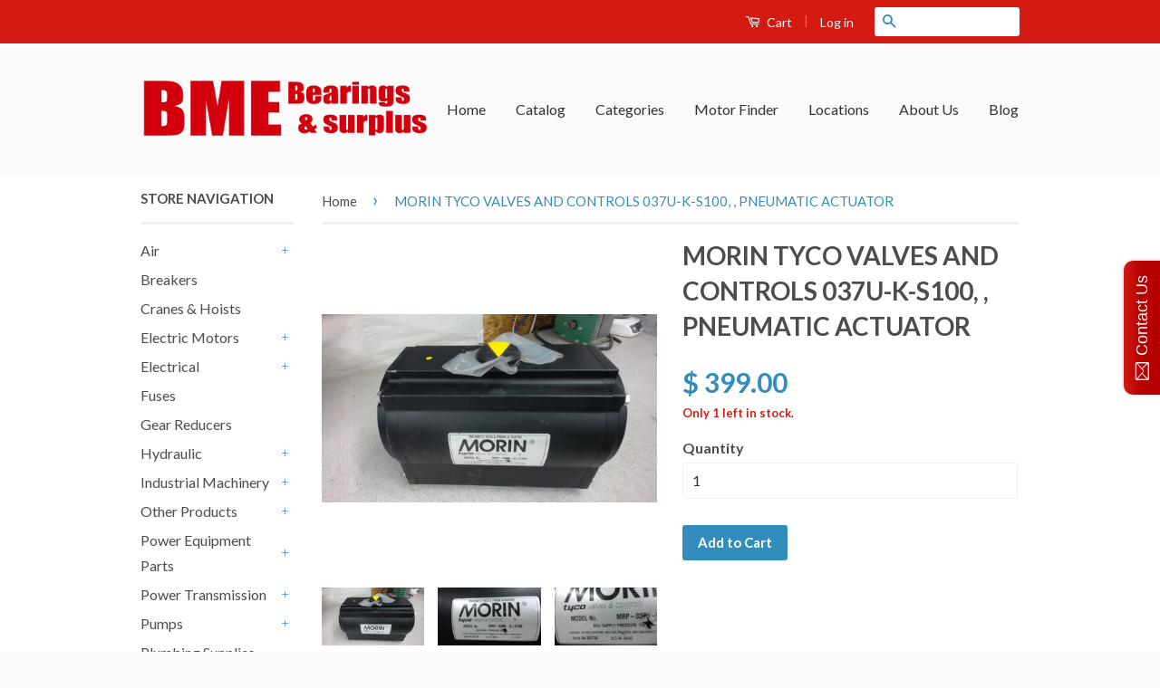

--- FILE ---
content_type: text/html; charset=utf-8
request_url: https://www.bmebearings.com/products/morin-tyco-valves-and-controls-037u-k-s100-pneumatic-actuator
body_size: 21545
content:
                      <!doctype html>
<!--[if lt IE 7]><html class="no-js lt-ie9 lt-ie8 lt-ie7" lang="en"> <![endif]-->
<!--[if IE 7]><html class="no-js lt-ie9 lt-ie8" lang="en"> <![endif]-->
<!--[if IE 8]><html class="no-js lt-ie9" lang="en"> <![endif]-->
<!--[if IE 9 ]><html class="ie9 no-js"> <![endif]-->
<!--[if (gt IE 9)|!(IE)]><!--> <html class="no-js"> <!--<![endif]-->
<head>
  <script id='tg-gtm-integration'>(function(w,d,s,l,i){w[l]=w[l]||[];w[l].push({'gtm.start':new Date().getTime(),event:'gtm.js'});var f=d.getElementsByTagName(s)[0],j=d.createElement(s),dl=l!='dataLayer'?'&l='+l:'';j.async=true;j.src='https://www.googletagmanager.com/gtm.js?id='+i+dl;f.parentNode.insertBefore(j,f);})(window,document,'script','dataLayer','GTM-5D4ZHW7');</script>
<!-- AMPIFY-ME:START --><!--Content in content_for_header -->
<style></style><!--LH--><!-- Basic page needs ================================================== -->
  <meta charset="utf-8">
  <meta http-equiv="X-UA-Compatible" content="IE=edge,chrome=1">
  <meta http-equiv="content-language" content="en">
  
  <link rel="shortcut icon" href="//www.bmebearings.com/cdn/shop/t/2/assets/favicon.png?v=23269764195071350461456803287" type="image/png" />
  

  <!-- Title and description ================================================== -->
  <title>
  Morin Tyco Valves And Controls 037U-K-S100, , Pneumatic Actuator &ndash; BME Bearings and Surplus
  </title>

  
  <meta name="description" content="NEW SURPLUS---8/15----JC---35#">
  

  <!-- Social Meta Tags ================================================== -->
  

  <meta property="og:type" content="product">
  <meta property="og:title" content="MORIN TYCO VALVES AND CONTROLS 037U-K-S100, , PNEUMATIC ACTUATOR">
  <meta property="og:url" content="https://www.bmebearings.com/products/morin-tyco-valves-and-controls-037u-k-s100-pneumatic-actuator">
  
  <meta property="og:image" content="http://www.bmebearings.com/cdn/shop/files/10201-001jpg_grande.jpg?v=1727961911">
  <meta property="og:image:secure_url" content="https://www.bmebearings.com/cdn/shop/files/10201-001jpg_grande.jpg?v=1727961911">
  
  <meta property="og:image" content="http://www.bmebearings.com/cdn/shop/files/10201-002jpg_grande.jpg?v=1727961911">
  <meta property="og:image:secure_url" content="https://www.bmebearings.com/cdn/shop/files/10201-002jpg_grande.jpg?v=1727961911">
  
  <meta property="og:image" content="http://www.bmebearings.com/cdn/shop/files/10201-003jpg_grande.jpg?v=1727961911">
  <meta property="og:image:secure_url" content="https://www.bmebearings.com/cdn/shop/files/10201-003jpg_grande.jpg?v=1727961911">
  
  <meta property="og:price:amount" content="399.00">
  <meta property="og:price:currency" content="USD">



  <meta property="og:description" content="NEW SURPLUS---8/15----JC---35#">


<meta property="og:site_name" content="BME Bearings and Surplus">




  <meta name="twitter:card" content="summary">



  <meta name="twitter:title" content="MORIN TYCO VALVES AND CONTROLS 037U-K-S100, , PNEUMATIC ACTUATOR">
  <meta name="twitter:description" content="Morin Tyco Valves And Controls 037U-K-S100, , Pneumatic ActuatorNEW SURPLUS---8/15----JC---35#018238---SS95---G-5-8-4-B-E---35.00">
  <meta name="twitter:image" content="https://www.bmebearings.com/cdn/shop/files/10201-001jpg_large.jpg?v=1727961911">
  <meta name="twitter:image:width" content="480">
  <meta name="twitter:image:height" content="480">



  <!-- Helpers ================================================== -->
  <link rel="canonical" href="https://www.bmebearings.com/products/morin-tyco-valves-and-controls-037u-k-s100-pneumatic-actuator">
  <meta name="viewport" content="width=device-width,initial-scale=1">
  <meta name="theme-color" content="#338dbc">

  

  <!-- CSS ================================================== -->
  <link href="//www.bmebearings.com/cdn/shop/t/2/assets/timber.scss.css?v=16240480697584328451674755390" rel="stylesheet" type="text/css" media="all" />
  <link href="//www.bmebearings.com/cdn/shop/t/2/assets/theme.scss.css?v=157965801851745881881674755390" rel="stylesheet" type="text/css" media="all" />
    <!-- THIS IS MY CUSTOM CSS -->
  <link href="//www.bmebearings.com/cdn/shop/t/2/assets/theme-custom.css?v=69727631209906367561599250905" rel="stylesheet" type="text/css" media="all" />
  <!-- END NEW CODE  -->

  
  
  
  <link href="//fonts.googleapis.com/css?family=Lato:400,700" rel="stylesheet" type="text/css" media="all" />


  



  <!-- Header hook for plugins ================================================== -->
  <script>window.performance && window.performance.mark && window.performance.mark('shopify.content_for_header.start');</script><meta id="shopify-digital-wallet" name="shopify-digital-wallet" content="/11719144/digital_wallets/dialog">
<meta name="shopify-checkout-api-token" content="3b2bbea13cfa81c28199c6c320bffbc8">
<meta id="in-context-paypal-metadata" data-shop-id="11719144" data-venmo-supported="false" data-environment="production" data-locale="en_US" data-paypal-v4="true" data-currency="USD">
<link rel="alternate" type="application/json+oembed" href="https://www.bmebearings.com/products/morin-tyco-valves-and-controls-037u-k-s100-pneumatic-actuator.oembed">
<script async="async" src="/checkouts/internal/preloads.js?locale=en-US"></script>
<link rel="preconnect" href="https://shop.app" crossorigin="anonymous">
<script async="async" src="https://shop.app/checkouts/internal/preloads.js?locale=en-US&shop_id=11719144" crossorigin="anonymous"></script>
<script id="apple-pay-shop-capabilities" type="application/json">{"shopId":11719144,"countryCode":"US","currencyCode":"USD","merchantCapabilities":["supports3DS"],"merchantId":"gid:\/\/shopify\/Shop\/11719144","merchantName":"BME Bearings and Surplus","requiredBillingContactFields":["postalAddress","email"],"requiredShippingContactFields":["postalAddress","email"],"shippingType":"shipping","supportedNetworks":["visa","masterCard","amex","discover","elo","jcb"],"total":{"type":"pending","label":"BME Bearings and Surplus","amount":"1.00"},"shopifyPaymentsEnabled":true,"supportsSubscriptions":true}</script>
<script id="shopify-features" type="application/json">{"accessToken":"3b2bbea13cfa81c28199c6c320bffbc8","betas":["rich-media-storefront-analytics"],"domain":"www.bmebearings.com","predictiveSearch":true,"shopId":11719144,"locale":"en"}</script>
<script>var Shopify = Shopify || {};
Shopify.shop = "brooks-motor-and-electric.myshopify.com";
Shopify.locale = "en";
Shopify.currency = {"active":"USD","rate":"1.0"};
Shopify.country = "US";
Shopify.theme = {"name":"classic","id":90666819,"schema_name":null,"schema_version":null,"theme_store_id":null,"role":"main"};
Shopify.theme.handle = "null";
Shopify.theme.style = {"id":null,"handle":null};
Shopify.cdnHost = "www.bmebearings.com/cdn";
Shopify.routes = Shopify.routes || {};
Shopify.routes.root = "/";</script>
<script type="module">!function(o){(o.Shopify=o.Shopify||{}).modules=!0}(window);</script>
<script>!function(o){function n(){var o=[];function n(){o.push(Array.prototype.slice.apply(arguments))}return n.q=o,n}var t=o.Shopify=o.Shopify||{};t.loadFeatures=n(),t.autoloadFeatures=n()}(window);</script>
<script>
  window.ShopifyPay = window.ShopifyPay || {};
  window.ShopifyPay.apiHost = "shop.app\/pay";
  window.ShopifyPay.redirectState = null;
</script>
<script id="shop-js-analytics" type="application/json">{"pageType":"product"}</script>
<script defer="defer" async type="module" src="//www.bmebearings.com/cdn/shopifycloud/shop-js/modules/v2/client.init-shop-cart-sync_IZsNAliE.en.esm.js"></script>
<script defer="defer" async type="module" src="//www.bmebearings.com/cdn/shopifycloud/shop-js/modules/v2/chunk.common_0OUaOowp.esm.js"></script>
<script type="module">
  await import("//www.bmebearings.com/cdn/shopifycloud/shop-js/modules/v2/client.init-shop-cart-sync_IZsNAliE.en.esm.js");
await import("//www.bmebearings.com/cdn/shopifycloud/shop-js/modules/v2/chunk.common_0OUaOowp.esm.js");

  window.Shopify.SignInWithShop?.initShopCartSync?.({"fedCMEnabled":true,"windoidEnabled":true});

</script>
<script>
  window.Shopify = window.Shopify || {};
  if (!window.Shopify.featureAssets) window.Shopify.featureAssets = {};
  window.Shopify.featureAssets['shop-js'] = {"shop-cart-sync":["modules/v2/client.shop-cart-sync_DLOhI_0X.en.esm.js","modules/v2/chunk.common_0OUaOowp.esm.js"],"init-fed-cm":["modules/v2/client.init-fed-cm_C6YtU0w6.en.esm.js","modules/v2/chunk.common_0OUaOowp.esm.js"],"shop-button":["modules/v2/client.shop-button_BCMx7GTG.en.esm.js","modules/v2/chunk.common_0OUaOowp.esm.js"],"shop-cash-offers":["modules/v2/client.shop-cash-offers_BT26qb5j.en.esm.js","modules/v2/chunk.common_0OUaOowp.esm.js","modules/v2/chunk.modal_CGo_dVj3.esm.js"],"init-windoid":["modules/v2/client.init-windoid_B9PkRMql.en.esm.js","modules/v2/chunk.common_0OUaOowp.esm.js"],"init-shop-email-lookup-coordinator":["modules/v2/client.init-shop-email-lookup-coordinator_DZkqjsbU.en.esm.js","modules/v2/chunk.common_0OUaOowp.esm.js"],"shop-toast-manager":["modules/v2/client.shop-toast-manager_Di2EnuM7.en.esm.js","modules/v2/chunk.common_0OUaOowp.esm.js"],"shop-login-button":["modules/v2/client.shop-login-button_BtqW_SIO.en.esm.js","modules/v2/chunk.common_0OUaOowp.esm.js","modules/v2/chunk.modal_CGo_dVj3.esm.js"],"avatar":["modules/v2/client.avatar_BTnouDA3.en.esm.js"],"pay-button":["modules/v2/client.pay-button_CWa-C9R1.en.esm.js","modules/v2/chunk.common_0OUaOowp.esm.js"],"init-shop-cart-sync":["modules/v2/client.init-shop-cart-sync_IZsNAliE.en.esm.js","modules/v2/chunk.common_0OUaOowp.esm.js"],"init-customer-accounts":["modules/v2/client.init-customer-accounts_DenGwJTU.en.esm.js","modules/v2/client.shop-login-button_BtqW_SIO.en.esm.js","modules/v2/chunk.common_0OUaOowp.esm.js","modules/v2/chunk.modal_CGo_dVj3.esm.js"],"init-shop-for-new-customer-accounts":["modules/v2/client.init-shop-for-new-customer-accounts_JdHXxpS9.en.esm.js","modules/v2/client.shop-login-button_BtqW_SIO.en.esm.js","modules/v2/chunk.common_0OUaOowp.esm.js","modules/v2/chunk.modal_CGo_dVj3.esm.js"],"init-customer-accounts-sign-up":["modules/v2/client.init-customer-accounts-sign-up_D6__K_p8.en.esm.js","modules/v2/client.shop-login-button_BtqW_SIO.en.esm.js","modules/v2/chunk.common_0OUaOowp.esm.js","modules/v2/chunk.modal_CGo_dVj3.esm.js"],"checkout-modal":["modules/v2/client.checkout-modal_C_ZQDY6s.en.esm.js","modules/v2/chunk.common_0OUaOowp.esm.js","modules/v2/chunk.modal_CGo_dVj3.esm.js"],"shop-follow-button":["modules/v2/client.shop-follow-button_XetIsj8l.en.esm.js","modules/v2/chunk.common_0OUaOowp.esm.js","modules/v2/chunk.modal_CGo_dVj3.esm.js"],"lead-capture":["modules/v2/client.lead-capture_DvA72MRN.en.esm.js","modules/v2/chunk.common_0OUaOowp.esm.js","modules/v2/chunk.modal_CGo_dVj3.esm.js"],"shop-login":["modules/v2/client.shop-login_ClXNxyh6.en.esm.js","modules/v2/chunk.common_0OUaOowp.esm.js","modules/v2/chunk.modal_CGo_dVj3.esm.js"],"payment-terms":["modules/v2/client.payment-terms_CNlwjfZz.en.esm.js","modules/v2/chunk.common_0OUaOowp.esm.js","modules/v2/chunk.modal_CGo_dVj3.esm.js"]};
</script>
<script>(function() {
  var isLoaded = false;
  function asyncLoad() {
    if (isLoaded) return;
    isLoaded = true;
    var urls = ["\/\/static.zotabox.com\/0\/5\/056a3f3f94c4f6ab4488bfe2da0ca41a\/widgets.js?shop=brooks-motor-and-electric.myshopify.com"];
    for (var i = 0; i < urls.length; i++) {
      var s = document.createElement('script');
      s.type = 'text/javascript';
      s.async = true;
      s.src = urls[i];
      var x = document.getElementsByTagName('script')[0];
      x.parentNode.insertBefore(s, x);
    }
  };
  if(window.attachEvent) {
    window.attachEvent('onload', asyncLoad);
  } else {
    window.addEventListener('load', asyncLoad, false);
  }
})();</script>
<script id="__st">var __st={"a":11719144,"offset":-21600,"reqid":"7899dfd9-c9e2-41b5-86d6-9c7b3dc81949-1768386963","pageurl":"www.bmebearings.com\/products\/morin-tyco-valves-and-controls-037u-k-s100-pneumatic-actuator","u":"1f9a496c8581","p":"product","rtyp":"product","rid":4421443616841};</script>
<script>window.ShopifyPaypalV4VisibilityTracking = true;</script>
<script id="captcha-bootstrap">!function(){'use strict';const t='contact',e='account',n='new_comment',o=[[t,t],['blogs',n],['comments',n],[t,'customer']],c=[[e,'customer_login'],[e,'guest_login'],[e,'recover_customer_password'],[e,'create_customer']],r=t=>t.map((([t,e])=>`form[action*='/${t}']:not([data-nocaptcha='true']) input[name='form_type'][value='${e}']`)).join(','),a=t=>()=>t?[...document.querySelectorAll(t)].map((t=>t.form)):[];function s(){const t=[...o],e=r(t);return a(e)}const i='password',u='form_key',d=['recaptcha-v3-token','g-recaptcha-response','h-captcha-response',i],f=()=>{try{return window.sessionStorage}catch{return}},m='__shopify_v',_=t=>t.elements[u];function p(t,e,n=!1){try{const o=window.sessionStorage,c=JSON.parse(o.getItem(e)),{data:r}=function(t){const{data:e,action:n}=t;return t[m]||n?{data:e,action:n}:{data:t,action:n}}(c);for(const[e,n]of Object.entries(r))t.elements[e]&&(t.elements[e].value=n);n&&o.removeItem(e)}catch(o){console.error('form repopulation failed',{error:o})}}const l='form_type',E='cptcha';function T(t){t.dataset[E]=!0}const w=window,h=w.document,L='Shopify',v='ce_forms',y='captcha';let A=!1;((t,e)=>{const n=(g='f06e6c50-85a8-45c8-87d0-21a2b65856fe',I='https://cdn.shopify.com/shopifycloud/storefront-forms-hcaptcha/ce_storefront_forms_captcha_hcaptcha.v1.5.2.iife.js',D={infoText:'Protected by hCaptcha',privacyText:'Privacy',termsText:'Terms'},(t,e,n)=>{const o=w[L][v],c=o.bindForm;if(c)return c(t,g,e,D).then(n);var r;o.q.push([[t,g,e,D],n]),r=I,A||(h.body.append(Object.assign(h.createElement('script'),{id:'captcha-provider',async:!0,src:r})),A=!0)});var g,I,D;w[L]=w[L]||{},w[L][v]=w[L][v]||{},w[L][v].q=[],w[L][y]=w[L][y]||{},w[L][y].protect=function(t,e){n(t,void 0,e),T(t)},Object.freeze(w[L][y]),function(t,e,n,w,h,L){const[v,y,A,g]=function(t,e,n){const i=e?o:[],u=t?c:[],d=[...i,...u],f=r(d),m=r(i),_=r(d.filter((([t,e])=>n.includes(e))));return[a(f),a(m),a(_),s()]}(w,h,L),I=t=>{const e=t.target;return e instanceof HTMLFormElement?e:e&&e.form},D=t=>v().includes(t);t.addEventListener('submit',(t=>{const e=I(t);if(!e)return;const n=D(e)&&!e.dataset.hcaptchaBound&&!e.dataset.recaptchaBound,o=_(e),c=g().includes(e)&&(!o||!o.value);(n||c)&&t.preventDefault(),c&&!n&&(function(t){try{if(!f())return;!function(t){const e=f();if(!e)return;const n=_(t);if(!n)return;const o=n.value;o&&e.removeItem(o)}(t);const e=Array.from(Array(32),(()=>Math.random().toString(36)[2])).join('');!function(t,e){_(t)||t.append(Object.assign(document.createElement('input'),{type:'hidden',name:u})),t.elements[u].value=e}(t,e),function(t,e){const n=f();if(!n)return;const o=[...t.querySelectorAll(`input[type='${i}']`)].map((({name:t})=>t)),c=[...d,...o],r={};for(const[a,s]of new FormData(t).entries())c.includes(a)||(r[a]=s);n.setItem(e,JSON.stringify({[m]:1,action:t.action,data:r}))}(t,e)}catch(e){console.error('failed to persist form',e)}}(e),e.submit())}));const S=(t,e)=>{t&&!t.dataset[E]&&(n(t,e.some((e=>e===t))),T(t))};for(const o of['focusin','change'])t.addEventListener(o,(t=>{const e=I(t);D(e)&&S(e,y())}));const B=e.get('form_key'),M=e.get(l),P=B&&M;t.addEventListener('DOMContentLoaded',(()=>{const t=y();if(P)for(const e of t)e.elements[l].value===M&&p(e,B);[...new Set([...A(),...v().filter((t=>'true'===t.dataset.shopifyCaptcha))])].forEach((e=>S(e,t)))}))}(h,new URLSearchParams(w.location.search),n,t,e,['guest_login'])})(!0,!0)}();</script>
<script integrity="sha256-4kQ18oKyAcykRKYeNunJcIwy7WH5gtpwJnB7kiuLZ1E=" data-source-attribution="shopify.loadfeatures" defer="defer" src="//www.bmebearings.com/cdn/shopifycloud/storefront/assets/storefront/load_feature-a0a9edcb.js" crossorigin="anonymous"></script>
<script crossorigin="anonymous" defer="defer" src="//www.bmebearings.com/cdn/shopifycloud/storefront/assets/shopify_pay/storefront-65b4c6d7.js?v=20250812"></script>
<script data-source-attribution="shopify.dynamic_checkout.dynamic.init">var Shopify=Shopify||{};Shopify.PaymentButton=Shopify.PaymentButton||{isStorefrontPortableWallets:!0,init:function(){window.Shopify.PaymentButton.init=function(){};var t=document.createElement("script");t.src="https://www.bmebearings.com/cdn/shopifycloud/portable-wallets/latest/portable-wallets.en.js",t.type="module",document.head.appendChild(t)}};
</script>
<script data-source-attribution="shopify.dynamic_checkout.buyer_consent">
  function portableWalletsHideBuyerConsent(e){var t=document.getElementById("shopify-buyer-consent"),n=document.getElementById("shopify-subscription-policy-button");t&&n&&(t.classList.add("hidden"),t.setAttribute("aria-hidden","true"),n.removeEventListener("click",e))}function portableWalletsShowBuyerConsent(e){var t=document.getElementById("shopify-buyer-consent"),n=document.getElementById("shopify-subscription-policy-button");t&&n&&(t.classList.remove("hidden"),t.removeAttribute("aria-hidden"),n.addEventListener("click",e))}window.Shopify?.PaymentButton&&(window.Shopify.PaymentButton.hideBuyerConsent=portableWalletsHideBuyerConsent,window.Shopify.PaymentButton.showBuyerConsent=portableWalletsShowBuyerConsent);
</script>
<script data-source-attribution="shopify.dynamic_checkout.cart.bootstrap">document.addEventListener("DOMContentLoaded",(function(){function t(){return document.querySelector("shopify-accelerated-checkout-cart, shopify-accelerated-checkout")}if(t())Shopify.PaymentButton.init();else{new MutationObserver((function(e,n){t()&&(Shopify.PaymentButton.init(),n.disconnect())})).observe(document.body,{childList:!0,subtree:!0})}}));
</script>
<link id="shopify-accelerated-checkout-styles" rel="stylesheet" media="screen" href="https://www.bmebearings.com/cdn/shopifycloud/portable-wallets/latest/accelerated-checkout-backwards-compat.css" crossorigin="anonymous">
<style id="shopify-accelerated-checkout-cart">
        #shopify-buyer-consent {
  margin-top: 1em;
  display: inline-block;
  width: 100%;
}

#shopify-buyer-consent.hidden {
  display: none;
}

#shopify-subscription-policy-button {
  background: none;
  border: none;
  padding: 0;
  text-decoration: underline;
  font-size: inherit;
  cursor: pointer;
}

#shopify-subscription-policy-button::before {
  box-shadow: none;
}

      </style>

<script>window.performance && window.performance.mark && window.performance.mark('shopify.content_for_header.end');</script>

  

<!--[if lt IE 9]>
<script src="//cdnjs.cloudflare.com/ajax/libs/html5shiv/3.7.2/html5shiv.min.js" type="text/javascript"></script>
<script src="//www.bmebearings.com/cdn/shop/t/2/assets/respond.min.js?v=52248677837542619231455661239" type="text/javascript"></script>
<link href="//www.bmebearings.com/cdn/shop/t/2/assets/respond-proxy.html" id="respond-proxy" rel="respond-proxy" />
<link href="//www.bmebearings.com/search?q=9a1fa9a4050b75569de72317cf041ad6" id="respond-redirect" rel="respond-redirect" />
<script src="//www.bmebearings.com/search?q=9a1fa9a4050b75569de72317cf041ad6" type="text/javascript"></script>
<![endif]-->



  <script src="//ajax.googleapis.com/ajax/libs/jquery/1.11.0/jquery.min.js" type="text/javascript"></script>
  <script src="//www.bmebearings.com/cdn/shop/t/2/assets/modernizr.min.js?v=26620055551102246001455661239" type="text/javascript"></script>

  
  
	
  <style>

.myButton {
	-moz-box-shadow:inset 0px 1px 0px 0px #97c4fe;
	-webkit-box-shadow:inset 0px 1px 0px 0px #97c4fe;
	box-shadow:inset 0px 1px 0px 0px #97c4fe;
	background:-webkit-gradient(linear, left top, left bottom, color-stop(0.05, #3d94f6), color-stop(1, #1e62d0));
	background:-moz-linear-gradient(top, #3d94f6 5%, #1e62d0 100%);
	background:-webkit-linear-gradient(top, #3d94f6 5%, #1e62d0 100%);
	background:-o-linear-gradient(top, #3d94f6 5%, #1e62d0 100%);
	background:-ms-linear-gradient(top, #3d94f6 5%, #1e62d0 100%);
	background:linear-gradient(to bottom, #3d94f6 5%, #1e62d0 100%);
	filter:progid:DXImageTransform.Microsoft.gradient(startColorstr='#3d94f6', endColorstr='#1e62d0',GradientType=0);
	background-color:#3d94f6;
	-moz-border-radius:6px;
	-webkit-border-radius:6px;
	border-radius:6px;
	border:1px solid #337fed;
	display:inline-block;
	cursor:pointer;
	color:#ffffff;
	font-family:Arial;
	font-size:24px;
	font-weight:bold;
	padding:6px 24px;
	text-decoration:none;
	text-shadow:0px 1px 0px #1570cd;
}
.myButton:hover {
	background:-webkit-gradient(linear, left top, left bottom, color-stop(0.05, #1e62d0), color-stop(1, #3d94f6));
	background:-moz-linear-gradient(top, #1e62d0 5%, #3d94f6 100%);
	background:-webkit-linear-gradient(top, #1e62d0 5%, #3d94f6 100%);
	background:-o-linear-gradient(top, #1e62d0 5%, #3d94f6 100%);
	background:-ms-linear-gradient(top, #1e62d0 5%, #3d94f6 100%);
	background:linear-gradient(to bottom, #1e62d0 5%, #3d94f6 100%);
	filter:progid:DXImageTransform.Microsoft.gradient(startColorstr='#1e62d0', endColorstr='#3d94f6',GradientType=0);
	background-color:#1e62d0;
}
.myButton:active {
	position:relative;
	top:1px;
}

        @media screen and (min-width:761px){
     .div25{
        float: left; width: 25%; background-color: #5398be; border-radius: 5px; color: white; text-align: left; padding-left: 60px;
    }  
     .div2{
        float: left; width: 2%;
    }  
     .div6{
        float: left; width: 6%;
    }
     .div42{
        float: left; width: 42%; text-align: center; background-color: #d0d0e1; color: black; border-radius: 5px;
    }  	
    }
	
	@media screen and (max-width:760px){
     .div25{
        float: left; width: 50%; background-color: #5398be; border-radius: 5px; color: white; text-align: left; padding-left: 60px;
    }  
     .div2{
        float: left; width: 1%;
    }  
     .div6{
        float: left; width: 1%;
    }
     .div42{
        float: left; width: 100%; text-align: center; background-color: #d0d0e1; color: black; border-radius: 5px;
    }  	
    }

    @media screen and (max-width:480px){
     .div25{
        float: left; width: 50%; background-color: #5398be; border-radius: 5px; color: white; text-align: left; padding-left: 60px;
    }  
     .div2{
        float: left; width: 1%;
    }  
     .div6{
        float: left; width: 1%;
    }
     .div42{
        float: left; width: 100%; text-align: center; background-color: #d0d0e1; color: black; border-radius: 5px;
    }  
    }

    @media screen and (max-width:360px){
     .div25{
        float: left; width: 100%; background-color: #5398be; border-radius: 5px; color: white; text-align: left; padding-left: 60px;
    }  
     .div2{
        float: left; width: 1%;
    }  
     .div6{
        float: left; width: 1%;
    }
     .div42{
        float: left; width: 100%; text-align: center; background-color: #d0d0e1; color: black; border-radius: 5px;
    }   
    }
        
  </style>
  
  <script type="text/javascript">
(function(a,e,c,f,g,b,d){var h={ak:"881545072",cl:"G6MoCKiG3WYQ8J6tpAM"};a[c]=a[c]||function(){(a[c].q=a[c].q||[]).push(arguments)};a[f]||(a[f]=h.ak);b=e.createElement(g);b.async=1;b.src="//www.gstatic.com/wcm/loader.js";d=e.getElementsByTagName(g)[0];d.parentNode.insertBefore(b,d);a._googWcmGet=function(b,d,e){a[c](2,b,h,d,null,new Date,e)}})(window,document,"_googWcmImpl","_googWcmAk","script");
</script>
  

  <meta name="google-site-verification" content="AXvOYl2DLMEf7Y3AmiVMdL0psRO_EnKlP3oZ4v4j6r4" />

<link href="https://monorail-edge.shopifysvc.com" rel="dns-prefetch">
<script>(function(){if ("sendBeacon" in navigator && "performance" in window) {try {var session_token_from_headers = performance.getEntriesByType('navigation')[0].serverTiming.find(x => x.name == '_s').description;} catch {var session_token_from_headers = undefined;}var session_cookie_matches = document.cookie.match(/_shopify_s=([^;]*)/);var session_token_from_cookie = session_cookie_matches && session_cookie_matches.length === 2 ? session_cookie_matches[1] : "";var session_token = session_token_from_headers || session_token_from_cookie || "";function handle_abandonment_event(e) {var entries = performance.getEntries().filter(function(entry) {return /monorail-edge.shopifysvc.com/.test(entry.name);});if (!window.abandonment_tracked && entries.length === 0) {window.abandonment_tracked = true;var currentMs = Date.now();var navigation_start = performance.timing.navigationStart;var payload = {shop_id: 11719144,url: window.location.href,navigation_start,duration: currentMs - navigation_start,session_token,page_type: "product"};window.navigator.sendBeacon("https://monorail-edge.shopifysvc.com/v1/produce", JSON.stringify({schema_id: "online_store_buyer_site_abandonment/1.1",payload: payload,metadata: {event_created_at_ms: currentMs,event_sent_at_ms: currentMs}}));}}window.addEventListener('pagehide', handle_abandonment_event);}}());</script>
<script id="web-pixels-manager-setup">(function e(e,d,r,n,o){if(void 0===o&&(o={}),!Boolean(null===(a=null===(i=window.Shopify)||void 0===i?void 0:i.analytics)||void 0===a?void 0:a.replayQueue)){var i,a;window.Shopify=window.Shopify||{};var t=window.Shopify;t.analytics=t.analytics||{};var s=t.analytics;s.replayQueue=[],s.publish=function(e,d,r){return s.replayQueue.push([e,d,r]),!0};try{self.performance.mark("wpm:start")}catch(e){}var l=function(){var e={modern:/Edge?\/(1{2}[4-9]|1[2-9]\d|[2-9]\d{2}|\d{4,})\.\d+(\.\d+|)|Firefox\/(1{2}[4-9]|1[2-9]\d|[2-9]\d{2}|\d{4,})\.\d+(\.\d+|)|Chrom(ium|e)\/(9{2}|\d{3,})\.\d+(\.\d+|)|(Maci|X1{2}).+ Version\/(15\.\d+|(1[6-9]|[2-9]\d|\d{3,})\.\d+)([,.]\d+|)( \(\w+\)|)( Mobile\/\w+|) Safari\/|Chrome.+OPR\/(9{2}|\d{3,})\.\d+\.\d+|(CPU[ +]OS|iPhone[ +]OS|CPU[ +]iPhone|CPU IPhone OS|CPU iPad OS)[ +]+(15[._]\d+|(1[6-9]|[2-9]\d|\d{3,})[._]\d+)([._]\d+|)|Android:?[ /-](13[3-9]|1[4-9]\d|[2-9]\d{2}|\d{4,})(\.\d+|)(\.\d+|)|Android.+Firefox\/(13[5-9]|1[4-9]\d|[2-9]\d{2}|\d{4,})\.\d+(\.\d+|)|Android.+Chrom(ium|e)\/(13[3-9]|1[4-9]\d|[2-9]\d{2}|\d{4,})\.\d+(\.\d+|)|SamsungBrowser\/([2-9]\d|\d{3,})\.\d+/,legacy:/Edge?\/(1[6-9]|[2-9]\d|\d{3,})\.\d+(\.\d+|)|Firefox\/(5[4-9]|[6-9]\d|\d{3,})\.\d+(\.\d+|)|Chrom(ium|e)\/(5[1-9]|[6-9]\d|\d{3,})\.\d+(\.\d+|)([\d.]+$|.*Safari\/(?![\d.]+ Edge\/[\d.]+$))|(Maci|X1{2}).+ Version\/(10\.\d+|(1[1-9]|[2-9]\d|\d{3,})\.\d+)([,.]\d+|)( \(\w+\)|)( Mobile\/\w+|) Safari\/|Chrome.+OPR\/(3[89]|[4-9]\d|\d{3,})\.\d+\.\d+|(CPU[ +]OS|iPhone[ +]OS|CPU[ +]iPhone|CPU IPhone OS|CPU iPad OS)[ +]+(10[._]\d+|(1[1-9]|[2-9]\d|\d{3,})[._]\d+)([._]\d+|)|Android:?[ /-](13[3-9]|1[4-9]\d|[2-9]\d{2}|\d{4,})(\.\d+|)(\.\d+|)|Mobile Safari.+OPR\/([89]\d|\d{3,})\.\d+\.\d+|Android.+Firefox\/(13[5-9]|1[4-9]\d|[2-9]\d{2}|\d{4,})\.\d+(\.\d+|)|Android.+Chrom(ium|e)\/(13[3-9]|1[4-9]\d|[2-9]\d{2}|\d{4,})\.\d+(\.\d+|)|Android.+(UC? ?Browser|UCWEB|U3)[ /]?(15\.([5-9]|\d{2,})|(1[6-9]|[2-9]\d|\d{3,})\.\d+)\.\d+|SamsungBrowser\/(5\.\d+|([6-9]|\d{2,})\.\d+)|Android.+MQ{2}Browser\/(14(\.(9|\d{2,})|)|(1[5-9]|[2-9]\d|\d{3,})(\.\d+|))(\.\d+|)|K[Aa][Ii]OS\/(3\.\d+|([4-9]|\d{2,})\.\d+)(\.\d+|)/},d=e.modern,r=e.legacy,n=navigator.userAgent;return n.match(d)?"modern":n.match(r)?"legacy":"unknown"}(),u="modern"===l?"modern":"legacy",c=(null!=n?n:{modern:"",legacy:""})[u],f=function(e){return[e.baseUrl,"/wpm","/b",e.hashVersion,"modern"===e.buildTarget?"m":"l",".js"].join("")}({baseUrl:d,hashVersion:r,buildTarget:u}),m=function(e){var d=e.version,r=e.bundleTarget,n=e.surface,o=e.pageUrl,i=e.monorailEndpoint;return{emit:function(e){var a=e.status,t=e.errorMsg,s=(new Date).getTime(),l=JSON.stringify({metadata:{event_sent_at_ms:s},events:[{schema_id:"web_pixels_manager_load/3.1",payload:{version:d,bundle_target:r,page_url:o,status:a,surface:n,error_msg:t},metadata:{event_created_at_ms:s}}]});if(!i)return console&&console.warn&&console.warn("[Web Pixels Manager] No Monorail endpoint provided, skipping logging."),!1;try{return self.navigator.sendBeacon.bind(self.navigator)(i,l)}catch(e){}var u=new XMLHttpRequest;try{return u.open("POST",i,!0),u.setRequestHeader("Content-Type","text/plain"),u.send(l),!0}catch(e){return console&&console.warn&&console.warn("[Web Pixels Manager] Got an unhandled error while logging to Monorail."),!1}}}}({version:r,bundleTarget:l,surface:e.surface,pageUrl:self.location.href,monorailEndpoint:e.monorailEndpoint});try{o.browserTarget=l,function(e){var d=e.src,r=e.async,n=void 0===r||r,o=e.onload,i=e.onerror,a=e.sri,t=e.scriptDataAttributes,s=void 0===t?{}:t,l=document.createElement("script"),u=document.querySelector("head"),c=document.querySelector("body");if(l.async=n,l.src=d,a&&(l.integrity=a,l.crossOrigin="anonymous"),s)for(var f in s)if(Object.prototype.hasOwnProperty.call(s,f))try{l.dataset[f]=s[f]}catch(e){}if(o&&l.addEventListener("load",o),i&&l.addEventListener("error",i),u)u.appendChild(l);else{if(!c)throw new Error("Did not find a head or body element to append the script");c.appendChild(l)}}({src:f,async:!0,onload:function(){if(!function(){var e,d;return Boolean(null===(d=null===(e=window.Shopify)||void 0===e?void 0:e.analytics)||void 0===d?void 0:d.initialized)}()){var d=window.webPixelsManager.init(e)||void 0;if(d){var r=window.Shopify.analytics;r.replayQueue.forEach((function(e){var r=e[0],n=e[1],o=e[2];d.publishCustomEvent(r,n,o)})),r.replayQueue=[],r.publish=d.publishCustomEvent,r.visitor=d.visitor,r.initialized=!0}}},onerror:function(){return m.emit({status:"failed",errorMsg:"".concat(f," has failed to load")})},sri:function(e){var d=/^sha384-[A-Za-z0-9+/=]+$/;return"string"==typeof e&&d.test(e)}(c)?c:"",scriptDataAttributes:o}),m.emit({status:"loading"})}catch(e){m.emit({status:"failed",errorMsg:(null==e?void 0:e.message)||"Unknown error"})}}})({shopId: 11719144,storefrontBaseUrl: "https://www.bmebearings.com",extensionsBaseUrl: "https://extensions.shopifycdn.com/cdn/shopifycloud/web-pixels-manager",monorailEndpoint: "https://monorail-edge.shopifysvc.com/unstable/produce_batch",surface: "storefront-renderer",enabledBetaFlags: ["2dca8a86","a0d5f9d2"],webPixelsConfigList: [{"id":"shopify-app-pixel","configuration":"{}","eventPayloadVersion":"v1","runtimeContext":"STRICT","scriptVersion":"0450","apiClientId":"shopify-pixel","type":"APP","privacyPurposes":["ANALYTICS","MARKETING"]},{"id":"shopify-custom-pixel","eventPayloadVersion":"v1","runtimeContext":"LAX","scriptVersion":"0450","apiClientId":"shopify-pixel","type":"CUSTOM","privacyPurposes":["ANALYTICS","MARKETING"]}],isMerchantRequest: false,initData: {"shop":{"name":"BME Bearings and Surplus","paymentSettings":{"currencyCode":"USD"},"myshopifyDomain":"brooks-motor-and-electric.myshopify.com","countryCode":"US","storefrontUrl":"https:\/\/www.bmebearings.com"},"customer":null,"cart":null,"checkout":null,"productVariants":[{"price":{"amount":399.0,"currencyCode":"USD"},"product":{"title":"MORIN TYCO VALVES AND CONTROLS 037U-K-S100, , PNEUMATIC ACTUATOR","vendor":"BME Bearings and Surplus","id":"4421443616841","untranslatedTitle":"MORIN TYCO VALVES AND CONTROLS 037U-K-S100, , PNEUMATIC ACTUATOR","url":"\/products\/morin-tyco-valves-and-controls-037u-k-s100-pneumatic-actuator","type":""},"id":"50365958914355","image":{"src":"\/\/www.bmebearings.com\/cdn\/shop\/files\/10201-001jpg.jpg?v=1727961911"},"sku":"018238","title":"Default Title","untranslatedTitle":"Default Title"}],"purchasingCompany":null},},"https://www.bmebearings.com/cdn","7cecd0b6w90c54c6cpe92089d5m57a67346",{"modern":"","legacy":""},{"shopId":"11719144","storefrontBaseUrl":"https:\/\/www.bmebearings.com","extensionBaseUrl":"https:\/\/extensions.shopifycdn.com\/cdn\/shopifycloud\/web-pixels-manager","surface":"storefront-renderer","enabledBetaFlags":"[\"2dca8a86\", \"a0d5f9d2\"]","isMerchantRequest":"false","hashVersion":"7cecd0b6w90c54c6cpe92089d5m57a67346","publish":"custom","events":"[[\"page_viewed\",{}],[\"product_viewed\",{\"productVariant\":{\"price\":{\"amount\":399.0,\"currencyCode\":\"USD\"},\"product\":{\"title\":\"MORIN TYCO VALVES AND CONTROLS 037U-K-S100, , PNEUMATIC ACTUATOR\",\"vendor\":\"BME Bearings and Surplus\",\"id\":\"4421443616841\",\"untranslatedTitle\":\"MORIN TYCO VALVES AND CONTROLS 037U-K-S100, , PNEUMATIC ACTUATOR\",\"url\":\"\/products\/morin-tyco-valves-and-controls-037u-k-s100-pneumatic-actuator\",\"type\":\"\"},\"id\":\"50365958914355\",\"image\":{\"src\":\"\/\/www.bmebearings.com\/cdn\/shop\/files\/10201-001jpg.jpg?v=1727961911\"},\"sku\":\"018238\",\"title\":\"Default Title\",\"untranslatedTitle\":\"Default Title\"}}]]"});</script><script>
  window.ShopifyAnalytics = window.ShopifyAnalytics || {};
  window.ShopifyAnalytics.meta = window.ShopifyAnalytics.meta || {};
  window.ShopifyAnalytics.meta.currency = 'USD';
  var meta = {"product":{"id":4421443616841,"gid":"gid:\/\/shopify\/Product\/4421443616841","vendor":"BME Bearings and Surplus","type":"","handle":"morin-tyco-valves-and-controls-037u-k-s100-pneumatic-actuator","variants":[{"id":50365958914355,"price":39900,"name":"MORIN TYCO VALVES AND CONTROLS 037U-K-S100, , PNEUMATIC ACTUATOR","public_title":null,"sku":"018238"}],"remote":false},"page":{"pageType":"product","resourceType":"product","resourceId":4421443616841,"requestId":"7899dfd9-c9e2-41b5-86d6-9c7b3dc81949-1768386963"}};
  for (var attr in meta) {
    window.ShopifyAnalytics.meta[attr] = meta[attr];
  }
</script>
<script class="analytics">
  (function () {
    var customDocumentWrite = function(content) {
      var jquery = null;

      if (window.jQuery) {
        jquery = window.jQuery;
      } else if (window.Checkout && window.Checkout.$) {
        jquery = window.Checkout.$;
      }

      if (jquery) {
        jquery('body').append(content);
      }
    };

    var hasLoggedConversion = function(token) {
      if (token) {
        return document.cookie.indexOf('loggedConversion=' + token) !== -1;
      }
      return false;
    }

    var setCookieIfConversion = function(token) {
      if (token) {
        var twoMonthsFromNow = new Date(Date.now());
        twoMonthsFromNow.setMonth(twoMonthsFromNow.getMonth() + 2);

        document.cookie = 'loggedConversion=' + token + '; expires=' + twoMonthsFromNow;
      }
    }

    var trekkie = window.ShopifyAnalytics.lib = window.trekkie = window.trekkie || [];
    if (trekkie.integrations) {
      return;
    }
    trekkie.methods = [
      'identify',
      'page',
      'ready',
      'track',
      'trackForm',
      'trackLink'
    ];
    trekkie.factory = function(method) {
      return function() {
        var args = Array.prototype.slice.call(arguments);
        args.unshift(method);
        trekkie.push(args);
        return trekkie;
      };
    };
    for (var i = 0; i < trekkie.methods.length; i++) {
      var key = trekkie.methods[i];
      trekkie[key] = trekkie.factory(key);
    }
    trekkie.load = function(config) {
      trekkie.config = config || {};
      trekkie.config.initialDocumentCookie = document.cookie;
      var first = document.getElementsByTagName('script')[0];
      var script = document.createElement('script');
      script.type = 'text/javascript';
      script.onerror = function(e) {
        var scriptFallback = document.createElement('script');
        scriptFallback.type = 'text/javascript';
        scriptFallback.onerror = function(error) {
                var Monorail = {
      produce: function produce(monorailDomain, schemaId, payload) {
        var currentMs = new Date().getTime();
        var event = {
          schema_id: schemaId,
          payload: payload,
          metadata: {
            event_created_at_ms: currentMs,
            event_sent_at_ms: currentMs
          }
        };
        return Monorail.sendRequest("https://" + monorailDomain + "/v1/produce", JSON.stringify(event));
      },
      sendRequest: function sendRequest(endpointUrl, payload) {
        // Try the sendBeacon API
        if (window && window.navigator && typeof window.navigator.sendBeacon === 'function' && typeof window.Blob === 'function' && !Monorail.isIos12()) {
          var blobData = new window.Blob([payload], {
            type: 'text/plain'
          });

          if (window.navigator.sendBeacon(endpointUrl, blobData)) {
            return true;
          } // sendBeacon was not successful

        } // XHR beacon

        var xhr = new XMLHttpRequest();

        try {
          xhr.open('POST', endpointUrl);
          xhr.setRequestHeader('Content-Type', 'text/plain');
          xhr.send(payload);
        } catch (e) {
          console.log(e);
        }

        return false;
      },
      isIos12: function isIos12() {
        return window.navigator.userAgent.lastIndexOf('iPhone; CPU iPhone OS 12_') !== -1 || window.navigator.userAgent.lastIndexOf('iPad; CPU OS 12_') !== -1;
      }
    };
    Monorail.produce('monorail-edge.shopifysvc.com',
      'trekkie_storefront_load_errors/1.1',
      {shop_id: 11719144,
      theme_id: 90666819,
      app_name: "storefront",
      context_url: window.location.href,
      source_url: "//www.bmebearings.com/cdn/s/trekkie.storefront.55c6279c31a6628627b2ba1c5ff367020da294e2.min.js"});

        };
        scriptFallback.async = true;
        scriptFallback.src = '//www.bmebearings.com/cdn/s/trekkie.storefront.55c6279c31a6628627b2ba1c5ff367020da294e2.min.js';
        first.parentNode.insertBefore(scriptFallback, first);
      };
      script.async = true;
      script.src = '//www.bmebearings.com/cdn/s/trekkie.storefront.55c6279c31a6628627b2ba1c5ff367020da294e2.min.js';
      first.parentNode.insertBefore(script, first);
    };
    trekkie.load(
      {"Trekkie":{"appName":"storefront","development":false,"defaultAttributes":{"shopId":11719144,"isMerchantRequest":null,"themeId":90666819,"themeCityHash":"12418949049704054238","contentLanguage":"en","currency":"USD","eventMetadataId":"1dffc516-6ffc-480e-bc8e-d2d03edca00b"},"isServerSideCookieWritingEnabled":true,"monorailRegion":"shop_domain","enabledBetaFlags":["65f19447"]},"Session Attribution":{},"S2S":{"facebookCapiEnabled":false,"source":"trekkie-storefront-renderer","apiClientId":580111}}
    );

    var loaded = false;
    trekkie.ready(function() {
      if (loaded) return;
      loaded = true;

      window.ShopifyAnalytics.lib = window.trekkie;

      var originalDocumentWrite = document.write;
      document.write = customDocumentWrite;
      try { window.ShopifyAnalytics.merchantGoogleAnalytics.call(this); } catch(error) {};
      document.write = originalDocumentWrite;

      window.ShopifyAnalytics.lib.page(null,{"pageType":"product","resourceType":"product","resourceId":4421443616841,"requestId":"7899dfd9-c9e2-41b5-86d6-9c7b3dc81949-1768386963","shopifyEmitted":true});

      var match = window.location.pathname.match(/checkouts\/(.+)\/(thank_you|post_purchase)/)
      var token = match? match[1]: undefined;
      if (!hasLoggedConversion(token)) {
        setCookieIfConversion(token);
        window.ShopifyAnalytics.lib.track("Viewed Product",{"currency":"USD","variantId":50365958914355,"productId":4421443616841,"productGid":"gid:\/\/shopify\/Product\/4421443616841","name":"MORIN TYCO VALVES AND CONTROLS 037U-K-S100, , PNEUMATIC ACTUATOR","price":"399.00","sku":"018238","brand":"BME Bearings and Surplus","variant":null,"category":"","nonInteraction":true,"remote":false},undefined,undefined,{"shopifyEmitted":true});
      window.ShopifyAnalytics.lib.track("monorail:\/\/trekkie_storefront_viewed_product\/1.1",{"currency":"USD","variantId":50365958914355,"productId":4421443616841,"productGid":"gid:\/\/shopify\/Product\/4421443616841","name":"MORIN TYCO VALVES AND CONTROLS 037U-K-S100, , PNEUMATIC ACTUATOR","price":"399.00","sku":"018238","brand":"BME Bearings and Surplus","variant":null,"category":"","nonInteraction":true,"remote":false,"referer":"https:\/\/www.bmebearings.com\/products\/morin-tyco-valves-and-controls-037u-k-s100-pneumatic-actuator"});
      }
    });


        var eventsListenerScript = document.createElement('script');
        eventsListenerScript.async = true;
        eventsListenerScript.src = "//www.bmebearings.com/cdn/shopifycloud/storefront/assets/shop_events_listener-3da45d37.js";
        document.getElementsByTagName('head')[0].appendChild(eventsListenerScript);

})();</script>
  <script>
  if (!window.ga || (window.ga && typeof window.ga !== 'function')) {
    window.ga = function ga() {
      (window.ga.q = window.ga.q || []).push(arguments);
      if (window.Shopify && window.Shopify.analytics && typeof window.Shopify.analytics.publish === 'function') {
        window.Shopify.analytics.publish("ga_stub_called", {}, {sendTo: "google_osp_migration"});
      }
      console.error("Shopify's Google Analytics stub called with:", Array.from(arguments), "\nSee https://help.shopify.com/manual/promoting-marketing/pixels/pixel-migration#google for more information.");
    };
    if (window.Shopify && window.Shopify.analytics && typeof window.Shopify.analytics.publish === 'function') {
      window.Shopify.analytics.publish("ga_stub_initialized", {}, {sendTo: "google_osp_migration"});
    }
  }
</script>
<script
  defer
  src="https://www.bmebearings.com/cdn/shopifycloud/perf-kit/shopify-perf-kit-3.0.3.min.js"
  data-application="storefront-renderer"
  data-shop-id="11719144"
  data-render-region="gcp-us-central1"
  data-page-type="product"
  data-theme-instance-id="90666819"
  data-theme-name=""
  data-theme-version=""
  data-monorail-region="shop_domain"
  data-resource-timing-sampling-rate="10"
  data-shs="true"
  data-shs-beacon="true"
  data-shs-export-with-fetch="true"
  data-shs-logs-sample-rate="1"
  data-shs-beacon-endpoint="https://www.bmebearings.com/api/collect"
></script>
 <body onload="" id="morin-tyco-valves-and-controls-037u-k-s100-pneumatic-actuator" class="template-product" >
   
  <div class="header-bar">
  <div class="wrapper medium-down--hide">
    <div class="large--display-table">
      <div class="header-bar__left large--display-table-cell">
        
      </div>

      <div class="header-bar__right large--display-table-cell">
        <div class="header-bar__module">
          <a href="/cart" class="cart-toggle">
            <span class="icon icon-cart header-bar__cart-icon" aria-hidden="true"></span>
            Cart
            <span class="cart-count header-bar__cart-count hidden-count">0</span>
          </a>
        </div>

        
          <span class="header-bar__sep" aria-hidden="true">|</span>
          <ul class="header-bar__module header-bar__module--list">
            
              <li>
                <a href="/account/login" id="customer_login_link">Log in</a>
              </li>
            
          </ul>
        
        
        
          <div class="header-bar__module header-bar__search">
            


  <form action="/search" method="get" class="header-bar__search-form clearfix" role="search">
    <input type="hidden" name="type" value="product">
    <input type="hidden" name="options[prefix]" value="last" />
    <input type="search" name="q" value="" aria-label="Search our store" class="header-bar__search-input">
    <button type="submit" class="btn icon-fallback-text header-bar__search-submit">
      <span class="icon icon-search" aria-hidden="true"></span>
      <span class="fallback-text">Search</span>
    </button>
  </form>


          </div>
        

      </div>
    </div>
  </div>
  <div class="wrapper large--hide">
    <button type="button" class="mobile-nav-trigger" id="MobileNavTrigger">
      <span class="icon icon-hamburger" aria-hidden="true"></span>
      Menu
    </button>
    <a href="/cart" class="cart-toggle mobile-cart-toggle">
      <span class="icon icon-cart header-bar__cart-icon" aria-hidden="true"></span>
      Cart <span class="cart-count hidden-count">0</span>
    </a>
  </div>
  <ul id="MobileNav" class="mobile-nav large--hide">
  
  
  
  <li class="mobile-nav__link" aria-haspopup="true">
    
      <a href="/" class="mobile-nav">
        Home
      </a>
    
  </li>
  
  
  <li class="mobile-nav__link" aria-haspopup="true">
    
      <a href="https://www.bmebearings.com/collections/all?sort_by=best-selling" class="mobile-nav">
        Catalog
      </a>
    
  </li>
  
  
  <li class="mobile-nav__link" aria-haspopup="true">
    
      <a href="/collections" class="mobile-nav">
        Categories
      </a>
    
  </li>
  
  
  <li class="mobile-nav__link" aria-haspopup="true">
    
      <a href="/pages/electric-motor-finder" class="mobile-nav">
        Motor Finder
      </a>
    
  </li>
  
  
  <li class="mobile-nav__link" aria-haspopup="true">
    
      <a href="/pages/locations" class="mobile-nav">
        Locations
      </a>
    
  </li>
  
  
  <li class="mobile-nav__link" aria-haspopup="true">
    
      <a href="/pages/about-us" class="mobile-nav">
        About Us
      </a>
    
  </li>
  
  
  <li class="mobile-nav__link" aria-haspopup="true">
    
      <a href="/blogs/news" class="mobile-nav">
        Blog
      </a>
    
  </li>
  
  
    
      
      
      
      
      
        <li class="mobile-nav__link" aria-haspopup="true">
  <a href="#" class="mobile-nav__sublist-trigger">
    Store Navigation
    <span class="icon-fallback-text mobile-nav__sublist-expand">
  <span class="icon icon-plus" aria-hidden="true"></span>
  <span class="fallback-text">+</span>
</span>
<span class="icon-fallback-text mobile-nav__sublist-contract">
  <span class="icon icon-minus" aria-hidden="true"></span>
  <span class="fallback-text">-</span>
</span>
  </a>
  <ul class="mobile-nav__sublist">
  
    
      
      
        <li class="mobile-nav__sublist-link" aria-haspopup="true">
          <a href="#" class="mobile-nav__sublist-trigger">
            Air
            <span class="icon-fallback-text mobile-nav__sublist-expand">
  <span class="icon icon-plus" aria-hidden="true"></span>
  <span class="fallback-text">+</span>
</span>
<span class="icon-fallback-text mobile-nav__sublist-contract">
  <span class="icon icon-minus" aria-hidden="true"></span>
  <span class="fallback-text">-</span>
</span>
          </a>
          <ul class="mobile-nav__sublist">
            
              <li class="mobile-nav__sublist-link">
                <a href="/collections/air-accessories">Accessories</a>
              </li>
            
              <li class="mobile-nav__sublist-link">
                <a href="/collections/air-compressors">Compressors</a>
              </li>
            
              <li class="mobile-nav__sublist-link">
                <a href="/collections/air-gauge">Gauges</a>
              </li>
            
              <li class="mobile-nav__sublist-link">
                <a href="/collections/air-motors">Motors</a>
              </li>
            
              <li class="mobile-nav__sublist-link">
                <a href="/collections/air-other">Other</a>
              </li>
            
              <li class="mobile-nav__sublist-link">
                <a href="/collections/air-pneumatic-air-cylinders">Pneumatic/Cylinders</a>
              </li>
            
              <li class="mobile-nav__sublist-link">
                <a href="/collections/air-pumps-vacuum">Vacuum Pumps</a>
              </li>
            
              <li class="mobile-nav__sublist-link">
                <a href="/collections/air-regulator">Regulator</a>
              </li>
            
              <li class="mobile-nav__sublist-link">
                <a href="/collections/air-valves">Valves</a>
              </li>
            
          </ul>
        </li>
      
    
  
    
      
      
        <li class="mobile-nav__sublist-link">
          <a href="/collections/breakers">Breakers</a>
        </li>
      
    
  
    
      
      
        <li class="mobile-nav__sublist-link">
          <a href="/collections/cranes-hoists-manual">Cranes & Hoists</a>
        </li>
      
    
  
    
      
      
        <li class="mobile-nav__sublist-link" aria-haspopup="true">
          <a href="#" class="mobile-nav__sublist-trigger">
            Electric Motors
            <span class="icon-fallback-text mobile-nav__sublist-expand">
  <span class="icon icon-plus" aria-hidden="true"></span>
  <span class="fallback-text">+</span>
</span>
<span class="icon-fallback-text mobile-nav__sublist-contract">
  <span class="icon icon-minus" aria-hidden="true"></span>
  <span class="fallback-text">-</span>
</span>
          </a>
          <ul class="mobile-nav__sublist">
            
              <li class="mobile-nav__sublist-link">
                <a href="/collections/electric-motors-ac-industrial">AC Industrial</a>
              </li>
            
              <li class="mobile-nav__sublist-link">
                <a href="/collections/electric-motors-agricultural">Agricultural</a>
              </li>
            
              <li class="mobile-nav__sublist-link">
                <a href="/collections/electric-motors-d-c-industrial">DC Industrial</a>
              </li>
            
              <li class="mobile-nav__sublist-link">
                <a href="/collections/electric-motors-gear-motors">Gear Motors</a>
              </li>
            
              <li class="mobile-nav__sublist-link">
                <a href="/collections/electric-motors-metric-motors">Metric Motors</a>
              </li>
            
              <li class="mobile-nav__sublist-link">
                <a href="/collections/electric-motors-other">Other</a>
              </li>
            
              <li class="mobile-nav__sublist-link">
                <a href="/collections/electric-motors-pump-motors">Pump Motors</a>
              </li>
            
          </ul>
        </li>
      
    
  
    
      
      
        <li class="mobile-nav__sublist-link" aria-haspopup="true">
          <a href="#" class="mobile-nav__sublist-trigger">
            Electrical
            <span class="icon-fallback-text mobile-nav__sublist-expand">
  <span class="icon icon-plus" aria-hidden="true"></span>
  <span class="fallback-text">+</span>
</span>
<span class="icon-fallback-text mobile-nav__sublist-contract">
  <span class="icon icon-minus" aria-hidden="true"></span>
  <span class="fallback-text">-</span>
</span>
          </a>
          <ul class="mobile-nav__sublist">
            
              <li class="mobile-nav__sublist-link">
                <a href="/collections/electrical-brushes">Brushes</a>
              </li>
            
              <li class="mobile-nav__sublist-link">
                <a href="/collections/electrical-cable-and-wire">Cable and Wire</a>
              </li>
            
              <li class="mobile-nav__sublist-link">
                <a href="/collections/electrical-connectors">Connectors</a>
              </li>
            
              <li class="mobile-nav__sublist-link">
                <a href="/collections/electrical-contactors">Contactors</a>
              </li>
            
              <li class="mobile-nav__sublist-link">
                <a href="/collections/electrical-control-boards-panels">Control Boards/Panels</a>
              </li>
            
              <li class="mobile-nav__sublist-link">
                <a href="/collections/electrical-control-coil">Control Coils</a>
              </li>
            
              <li class="mobile-nav__sublist-link">
                <a href="/collections/electrical-control-transformers">Control Transformers</a>
              </li>
            
              <li class="mobile-nav__sublist-link">
                <a href="/collections/electrical-controls">Controls</a>
              </li>
            
              <li class="mobile-nav__sublist-link">
                <a href="/collections/electrical-drives">Drives</a>
              </li>
            
              <li class="mobile-nav__sublist-link">
                <a href="/collections/electrical-enclosures">Enclosures</a>
              </li>
            
              <li class="mobile-nav__sublist-link">
                <a href="/collections/electrical-large-transformers">Large Transformers</a>
              </li>
            
              <li class="mobile-nav__sublist-link">
                <a href="/collections/electrical-other">Other</a>
              </li>
            
              <li class="mobile-nav__sublist-link">
                <a href="/collections/electrical-power-supply">Power Supplies</a>
              </li>
            
              <li class="mobile-nav__sublist-link">
                <a href="/collections/electrical-relays">Relays</a>
              </li>
            
              <li class="mobile-nav__sublist-link">
                <a href="/collections/electrical-solenoid">Solenoids</a>
              </li>
            
              <li class="mobile-nav__sublist-link">
                <a href="/collections/electrical-switches">Switches</a>
              </li>
            
              <li class="mobile-nav__sublist-link">
                <a href="/collections/electrical-timers">Timers</a>
              </li>
            
          </ul>
        </li>
      
    
  
    
      
      
        <li class="mobile-nav__sublist-link">
          <a href="/collections/fuses">Fuses</a>
        </li>
      
    
  
    
      
      
        <li class="mobile-nav__sublist-link">
          <a href="/collections/gear-reducers">Gear Reducers</a>
        </li>
      
    
  
    
      
      
        <li class="mobile-nav__sublist-link" aria-haspopup="true">
          <a href="#" class="mobile-nav__sublist-trigger">
            Hydraulic
            <span class="icon-fallback-text mobile-nav__sublist-expand">
  <span class="icon icon-plus" aria-hidden="true"></span>
  <span class="fallback-text">+</span>
</span>
<span class="icon-fallback-text mobile-nav__sublist-contract">
  <span class="icon icon-minus" aria-hidden="true"></span>
  <span class="fallback-text">-</span>
</span>
          </a>
          <ul class="mobile-nav__sublist">
            
              <li class="mobile-nav__sublist-link">
                <a href="/collections/hydraulic-accessories">Accessories</a>
              </li>
            
              <li class="mobile-nav__sublist-link">
                <a href="/collections/hydraulic-cylinders">Cylinders</a>
              </li>
            
              <li class="mobile-nav__sublist-link">
                <a href="/collections/hydraulic-fittings">Fittings</a>
              </li>
            
              <li class="mobile-nav__sublist-link">
                <a href="/collections/hydraulic-motors-pumps">Motors &amp; Pumps</a>
              </li>
            
              <li class="mobile-nav__sublist-link">
                <a href="/collections/hydraulic-other">Other</a>
              </li>
            
              <li class="mobile-nav__sublist-link">
                <a href="/collections/hydraulic-valves">Valves</a>
              </li>
            
          </ul>
        </li>
      
    
  
    
      
      
        <li class="mobile-nav__sublist-link" aria-haspopup="true">
          <a href="#" class="mobile-nav__sublist-trigger">
            Industrial Machinery
            <span class="icon-fallback-text mobile-nav__sublist-expand">
  <span class="icon icon-plus" aria-hidden="true"></span>
  <span class="fallback-text">+</span>
</span>
<span class="icon-fallback-text mobile-nav__sublist-contract">
  <span class="icon icon-minus" aria-hidden="true"></span>
  <span class="fallback-text">-</span>
</span>
          </a>
          <ul class="mobile-nav__sublist">
            
              <li class="mobile-nav__sublist-link">
                <a href="/collections/industrial-machinery-conveyors-belting">Conveyor Belting</a>
              </li>
            
              <li class="mobile-nav__sublist-link">
                <a href="/collections/industrial-machinery-conveyors-stainless-steel">Stainless Steel Conveyors</a>
              </li>
            
              <li class="mobile-nav__sublist-link">
                <a href="/collections/industrial-machinery-conveyors-other">Other Conveyors</a>
              </li>
            
              <li class="mobile-nav__sublist-link">
                <a href="/collections/industrial-machinery-hvac">HVAC</a>
              </li>
            
              <li class="mobile-nav__sublist-link">
                <a href="/collections/industrial-machinery-parts">Parts</a>
              </li>
            
              <li class="mobile-nav__sublist-link">
                <a href="/collections/industrial-machinery-other">Other</a>
              </li>
            
          </ul>
        </li>
      
    
  
    
      
      
        <li class="mobile-nav__sublist-link" aria-haspopup="true">
          <a href="#" class="mobile-nav__sublist-trigger">
            Other Products
            <span class="icon-fallback-text mobile-nav__sublist-expand">
  <span class="icon icon-plus" aria-hidden="true"></span>
  <span class="fallback-text">+</span>
</span>
<span class="icon-fallback-text mobile-nav__sublist-contract">
  <span class="icon icon-minus" aria-hidden="true"></span>
  <span class="fallback-text">-</span>
</span>
          </a>
          <ul class="mobile-nav__sublist">
            
              <li class="mobile-nav__sublist-link">
                <a href="/collections/other">Section 1</a>
              </li>
            
              <li class="mobile-nav__sublist-link">
                <a href="/collections/miscellaneous">Section 2</a>
              </li>
            
          </ul>
        </li>
      
    
  
    
      
      
        <li class="mobile-nav__sublist-link" aria-haspopup="true">
          <a href="#" class="mobile-nav__sublist-trigger">
            Power Equipment Parts
            <span class="icon-fallback-text mobile-nav__sublist-expand">
  <span class="icon icon-plus" aria-hidden="true"></span>
  <span class="fallback-text">+</span>
</span>
<span class="icon-fallback-text mobile-nav__sublist-contract">
  <span class="icon icon-minus" aria-hidden="true"></span>
  <span class="fallback-text">-</span>
</span>
          </a>
          <ul class="mobile-nav__sublist">
            
              <li class="mobile-nav__sublist-link">
                <a href="/collections/bearings-and-bushings">Bearings and Bushings</a>
              </li>
            
              <li class="mobile-nav__sublist-link">
                <a href="/collections/belts">Belts</a>
              </li>
            
              <li class="mobile-nav__sublist-link">
                <a href="/collections/pulleys">Pulleys</a>
              </li>
            
              <li class="mobile-nav__sublist-link">
                <a href="/collections/oem-replacement-blades">OEM Replacement Blades</a>
              </li>
            
              <li class="mobile-nav__sublist-link">
                <a href="/collections/air-oil-filters">Air &amp; Oil Filters</a>
              </li>
            
              <li class="mobile-nav__sublist-link">
                <a href="/collections/recoil-starters-springs">Recoil Starters &amp; Springs</a>
              </li>
            
              <li class="mobile-nav__sublist-link">
                <a href="/collections/trimmer-brush-cutter-acc">Trimmer/Brush Cutter Accessories</a>
              </li>
            
              <li class="mobile-nav__sublist-link">
                <a href="/collections/ignition">Ignition</a>
              </li>
            
          </ul>
        </li>
      
    
  
    
      
      
        <li class="mobile-nav__sublist-link" aria-haspopup="true">
          <a href="#" class="mobile-nav__sublist-trigger">
            Power Transmission
            <span class="icon-fallback-text mobile-nav__sublist-expand">
  <span class="icon icon-plus" aria-hidden="true"></span>
  <span class="fallback-text">+</span>
</span>
<span class="icon-fallback-text mobile-nav__sublist-contract">
  <span class="icon icon-minus" aria-hidden="true"></span>
  <span class="fallback-text">-</span>
</span>
          </a>
          <ul class="mobile-nav__sublist">
            
              <li class="mobile-nav__sublist-link">
                <a href="/collections/power-transmission-bearings">Bearings</a>
              </li>
            
              <li class="mobile-nav__sublist-link">
                <a href="/collections/power-transmission-belts">Belts</a>
              </li>
            
              <li class="mobile-nav__sublist-link">
                <a href="/collections/power-transmission-bushings">Bushings</a>
              </li>
            
              <li class="mobile-nav__sublist-link">
                <a href="/collections/power-transmission-couplings">Couplings</a>
              </li>
            
              <li class="mobile-nav__sublist-link">
                <a href="/collections/power-transmission-pulleys">Pulleys</a>
              </li>
            
              <li class="mobile-nav__sublist-link">
                <a href="/collections/power-transmission-roller-chains-roller-chain">Roller Chains</a>
              </li>
            
              <li class="mobile-nav__sublist-link">
                <a href="/collections/power-transmission-roller-chains-accessories">Roller Chain Accessories</a>
              </li>
            
              <li class="mobile-nav__sublist-link">
                <a href="/collections/power-transmission-sprockets">Sprockets</a>
              </li>
            
              <li class="mobile-nav__sublist-link">
                <a href="/collections/power-transmission-other">Other</a>
              </li>
            
          </ul>
        </li>
      
    
  
    
      
      
        <li class="mobile-nav__sublist-link" aria-haspopup="true">
          <a href="#" class="mobile-nav__sublist-trigger">
            Pumps
            <span class="icon-fallback-text mobile-nav__sublist-expand">
  <span class="icon icon-plus" aria-hidden="true"></span>
  <span class="fallback-text">+</span>
</span>
<span class="icon-fallback-text mobile-nav__sublist-contract">
  <span class="icon icon-minus" aria-hidden="true"></span>
  <span class="fallback-text">-</span>
</span>
          </a>
          <ul class="mobile-nav__sublist">
            
              <li class="mobile-nav__sublist-link">
                <a href="/collections/pumps-air">Air Pumps</a>
              </li>
            
              <li class="mobile-nav__sublist-link">
                <a href="/collections/pumps-water">Water Pumps</a>
              </li>
            
              <li class="mobile-nav__sublist-link">
                <a href="/collections/pumps-other">Pumps / Other</a>
              </li>
            
          </ul>
        </li>
      
    
  
    
      
      
        <li class="mobile-nav__sublist-link">
          <a href="/collections/plumbing-supplies">Plumbing Supplies</a>
        </li>
      
    
  
    
      
      
        <li class="mobile-nav__sublist-link">
          <a href="/collections/test-equipment">Test Equipment</a>
        </li>
      
    
  
  </ul>
</li>


      
    
      
      
      
      
      
    
      
      
      
      
      
    
      
      
      
      
      
    
      
      
      
      
      
    
    
    
    
    
  
    
  

  
    
      <li class="mobile-nav__link">
        <a href="/account/login" id="customer_login_link">Log in</a>
      </li>
      
        <li class="mobile-nav__link">
          <a href="/account/register" id="customer_register_link">Create account</a>
        </li>
      
    
  
  
  <li class="mobile-nav__link">
    
      <div class="header-bar__module header-bar__search">
        


  <form action="/search" method="get" class="header-bar__search-form clearfix" role="search">
    <input type="hidden" name="type" value="product">
    <input type="hidden" name="options[prefix]" value="last" />
    <input type="search" name="q" value="" aria-label="Search our store" class="header-bar__search-input">
    <button type="submit" class="btn icon-fallback-text header-bar__search-submit">
      <span class="icon icon-search" aria-hidden="true"></span>
      <span class="fallback-text">Search</span>
    </button>
  </form>


      </div>
    
  </li>
  
</ul>

</div>


  <header class="site-header" role="banner">
    <div class="wrapper">

      <div class="grid--full large--display-table">
        <div class="grid__item large--one-third large--display-table-cell">
          
            <div class="h1 site-header__logo large--left" itemscope itemtype="http://schema.org/Organization">
          
            
              <a href="/" itemprop="url">
                <img src="//www.bmebearings.com/cdn/shop/t/2/assets/logo.png?v=29688677112033298371596826930" alt="BME Bearings and Surplus" title="BME Bearings and Surplus" itemprop="logo">
              </a>
            
          
            </div>
          
          
        </div>
        <div class="grid__item large--two-thirds large--display-table-cell medium-down--hide">
          
<ul class="site-nav" id="AccessibleNav">
  
    
    
    
      <li >
        <a href="/" class="site-nav__link">Home</a>
      </li>
    
  
    
    
    
      <li >
        <a href="https://www.bmebearings.com/collections/all?sort_by=best-selling" class="site-nav__link">Catalog</a>
      </li>
    
  
    
    
    
      <li >
        <a href="/collections" class="site-nav__link">Categories</a>
      </li>
    
  
    
    
    
      <li >
        <a href="/pages/electric-motor-finder" class="site-nav__link">Motor Finder</a>
      </li>
    
  
    
    
    
      <li >
        <a href="/pages/locations" class="site-nav__link">Locations</a>
      </li>
    
  
    
    
    
      <li >
        <a href="/pages/about-us" class="site-nav__link">About Us</a>
      </li>
    
  
    
    
    
      <li >
        <a href="/blogs/news" class="site-nav__link">Blog</a>
      </li>
    
  
</ul>

        </div>
      </div>
    </div>
  </header>

  <main style="margin-top:15px;" class="wrapper main-content" role="main">
   
    <div class="grid">
      
        <div class="grid__item large--one-fifth medium-down--hide">
      	 	





  
  
  
    <nav class="sidebar-module">
      <div class="section-header">
        <p class="section-header__title h4">Store Navigation</p>
      </div>
      <ul class="sidebar-module__list">
        
          
  <li class="sidebar-sublist">
    <div class="sidebar-sublist__trigger-wrap">
      <a href="#" class="sidebar-sublist__has-dropdown ">
        Air
      </a>
      <button type="button" class="icon-fallback-text sidebar-sublist__expand">
        <span class="icon icon-plus" aria-hidden="true"></span>
        <span class="fallback-text">+</span>
      </button>
      <button type="button" class="icon-fallback-text sidebar-sublist__contract">
        <span class="icon icon-minus" aria-hidden="true"></span>
        <span class="fallback-text">-</span>
      </button>
    </div>
    <ul class="sidebar-sublist__content">
      
      	
        <li>
          <a href="/collections/air-accessories" >Accessories</a>          
        </li>
      	
      
      	
        <li>
          <a href="/collections/air-compressors" >Compressors</a>          
        </li>
      	
      
      	
        <li>
          <a href="/collections/air-gauge" >Gauges</a>          
        </li>
      	
      
      	
      
      	
        <li>
          <a href="/collections/air-other" >Other</a>          
        </li>
      	
      
      	
        <li>
          <a href="/collections/air-pneumatic-air-cylinders" >Pneumatic/Cylinders</a>          
        </li>
      	
      
      	
      
      	
        <li>
          <a href="/collections/air-regulator" >Regulator</a>          
        </li>
      	
      
      	
        <li>
          <a href="/collections/air-valves" >Valves</a>          
        </li>
      	
      
    </ul>
  </li>


        
          
  <li>
    <a href="/collections/breakers" class="">Breakers</a>    
  </li>


        
          
  <li>
    <a href="/collections/cranes-hoists-manual" class="">Cranes & Hoists</a>    
  </li>


        
          
  <li class="sidebar-sublist">
    <div class="sidebar-sublist__trigger-wrap">
      <a href="#" class="sidebar-sublist__has-dropdown ">
        Electric Motors
      </a>
      <button type="button" class="icon-fallback-text sidebar-sublist__expand">
        <span class="icon icon-plus" aria-hidden="true"></span>
        <span class="fallback-text">+</span>
      </button>
      <button type="button" class="icon-fallback-text sidebar-sublist__contract">
        <span class="icon icon-minus" aria-hidden="true"></span>
        <span class="fallback-text">-</span>
      </button>
    </div>
    <ul class="sidebar-sublist__content">
      
      	
        <li>
          <a href="/collections/electric-motors-ac-industrial" >AC Industrial</a>          
        </li>
      	
      
      	
        <li>
          <a href="/collections/electric-motors-agricultural" >Agricultural</a>          
        </li>
      	
      
      	
        <li>
          <a href="/collections/electric-motors-d-c-industrial" >DC Industrial</a>          
        </li>
      	
      
      	
        <li>
          <a href="/collections/electric-motors-gear-motors" >Gear Motors</a>          
        </li>
      	
      
      	
        <li>
          <a href="/collections/electric-motors-metric-motors" >Metric Motors</a>          
        </li>
      	
      
      	
        <li>
          <a href="/collections/electric-motors-other" >Other</a>          
        </li>
      	
      
      	
        <li>
          <a href="/collections/electric-motors-pump-motors" >Pump Motors</a>          
        </li>
      	
      
    </ul>
  </li>


        
          
  <li class="sidebar-sublist">
    <div class="sidebar-sublist__trigger-wrap">
      <a href="#" class="sidebar-sublist__has-dropdown ">
        Electrical
      </a>
      <button type="button" class="icon-fallback-text sidebar-sublist__expand">
        <span class="icon icon-plus" aria-hidden="true"></span>
        <span class="fallback-text">+</span>
      </button>
      <button type="button" class="icon-fallback-text sidebar-sublist__contract">
        <span class="icon icon-minus" aria-hidden="true"></span>
        <span class="fallback-text">-</span>
      </button>
    </div>
    <ul class="sidebar-sublist__content">
      
      	
      
      	
        <li>
          <a href="/collections/electrical-cable-and-wire" >Cable and Wire</a>          
        </li>
      	
      
      	
        <li>
          <a href="/collections/electrical-connectors" >Connectors</a>          
        </li>
      	
      
      	
        <li>
          <a href="/collections/electrical-contactors" >Contactors</a>          
        </li>
      	
      
      	
        <li>
          <a href="/collections/electrical-control-boards-panels" >Control Boards/Panels</a>          
        </li>
      	
      
      	
        <li>
          <a href="/collections/electrical-control-coil" >Control Coils</a>          
        </li>
      	
      
      	
        <li>
          <a href="/collections/electrical-control-transformers" >Control Transformers</a>          
        </li>
      	
      
      	
        <li>
          <a href="/collections/electrical-controls" >Controls</a>          
        </li>
      	
      
      	
        <li>
          <a href="/collections/electrical-drives" >Drives</a>          
        </li>
      	
      
      	
        <li>
          <a href="/collections/electrical-enclosures" >Enclosures</a>          
        </li>
      	
      
      	
        <li>
          <a href="/collections/electrical-large-transformers" >Large Transformers</a>          
        </li>
      	
      
      	
        <li>
          <a href="/collections/electrical-other" >Other</a>          
        </li>
      	
      
      	
        <li>
          <a href="/collections/electrical-power-supply" >Power Supplies</a>          
        </li>
      	
      
      	
        <li>
          <a href="/collections/electrical-relays" >Relays</a>          
        </li>
      	
      
      	
        <li>
          <a href="/collections/electrical-solenoid" >Solenoids</a>          
        </li>
      	
      
      	
        <li>
          <a href="/collections/electrical-switches" >Switches</a>          
        </li>
      	
      
      	
      
    </ul>
  </li>


        
          
  <li>
    <a href="/collections/fuses" class="">Fuses</a>    
  </li>


        
          
  <li>
    <a href="/collections/gear-reducers" class="">Gear Reducers</a>    
  </li>


        
          
  <li class="sidebar-sublist">
    <div class="sidebar-sublist__trigger-wrap">
      <a href="#" class="sidebar-sublist__has-dropdown ">
        Hydraulic
      </a>
      <button type="button" class="icon-fallback-text sidebar-sublist__expand">
        <span class="icon icon-plus" aria-hidden="true"></span>
        <span class="fallback-text">+</span>
      </button>
      <button type="button" class="icon-fallback-text sidebar-sublist__contract">
        <span class="icon icon-minus" aria-hidden="true"></span>
        <span class="fallback-text">-</span>
      </button>
    </div>
    <ul class="sidebar-sublist__content">
      
      	
        <li>
          <a href="/collections/hydraulic-accessories" >Accessories</a>          
        </li>
      	
      
      	
        <li>
          <a href="/collections/hydraulic-cylinders" >Cylinders</a>          
        </li>
      	
      
      	
        <li>
          <a href="/collections/hydraulic-fittings" >Fittings</a>          
        </li>
      	
      
      	
      
      	
        <li>
          <a href="/collections/hydraulic-other" >Other</a>          
        </li>
      	
      
      	
        <li>
          <a href="/collections/hydraulic-valves" >Valves</a>          
        </li>
      	
      
    </ul>
  </li>


        
          
  <li class="sidebar-sublist">
    <div class="sidebar-sublist__trigger-wrap">
      <a href="#" class="sidebar-sublist__has-dropdown ">
        Industrial Machinery
      </a>
      <button type="button" class="icon-fallback-text sidebar-sublist__expand">
        <span class="icon icon-plus" aria-hidden="true"></span>
        <span class="fallback-text">+</span>
      </button>
      <button type="button" class="icon-fallback-text sidebar-sublist__contract">
        <span class="icon icon-minus" aria-hidden="true"></span>
        <span class="fallback-text">-</span>
      </button>
    </div>
    <ul class="sidebar-sublist__content">
      
      	
        <li>
          <a href="/collections/industrial-machinery-conveyors-belting" >Conveyor Belting</a>          
        </li>
      	
      
      	
        <li>
          <a href="/collections/industrial-machinery-conveyors-stainless-steel" >Stainless Steel Conveyors</a>          
        </li>
      	
      
      	
        <li>
          <a href="/collections/industrial-machinery-conveyors-other" >Other Conveyors</a>          
        </li>
      	
      
      	
        <li>
          <a href="/collections/industrial-machinery-hvac" >HVAC</a>          
        </li>
      	
      
      	
      
      	
        <li>
          <a href="/collections/industrial-machinery-other" >Other</a>          
        </li>
      	
      
    </ul>
  </li>


        
          
  <li class="sidebar-sublist">
    <div class="sidebar-sublist__trigger-wrap">
      <a href="#" class="sidebar-sublist__has-dropdown ">
        Other Products
      </a>
      <button type="button" class="icon-fallback-text sidebar-sublist__expand">
        <span class="icon icon-plus" aria-hidden="true"></span>
        <span class="fallback-text">+</span>
      </button>
      <button type="button" class="icon-fallback-text sidebar-sublist__contract">
        <span class="icon icon-minus" aria-hidden="true"></span>
        <span class="fallback-text">-</span>
      </button>
    </div>
    <ul class="sidebar-sublist__content">
      
      	
        <li>
          <a href="/collections/other" >Section 1</a>          
        </li>
      	
      
      	
        <li>
          <a href="/collections/miscellaneous" >Section 2</a>          
        </li>
      	
      
    </ul>
  </li>


        
          
  <li class="sidebar-sublist">
    <div class="sidebar-sublist__trigger-wrap">
      <a href="#" class="sidebar-sublist__has-dropdown ">
        Power Equipment Parts
      </a>
      <button type="button" class="icon-fallback-text sidebar-sublist__expand">
        <span class="icon icon-plus" aria-hidden="true"></span>
        <span class="fallback-text">+</span>
      </button>
      <button type="button" class="icon-fallback-text sidebar-sublist__contract">
        <span class="icon icon-minus" aria-hidden="true"></span>
        <span class="fallback-text">-</span>
      </button>
    </div>
    <ul class="sidebar-sublist__content">
      
      	
      
      	
      
      	
      
      	
      
      	
      
      	
      
      	
      
      	
      
    </ul>
  </li>


        
          
  <li class="sidebar-sublist">
    <div class="sidebar-sublist__trigger-wrap">
      <a href="#" class="sidebar-sublist__has-dropdown ">
        Power Transmission
      </a>
      <button type="button" class="icon-fallback-text sidebar-sublist__expand">
        <span class="icon icon-plus" aria-hidden="true"></span>
        <span class="fallback-text">+</span>
      </button>
      <button type="button" class="icon-fallback-text sidebar-sublist__contract">
        <span class="icon icon-minus" aria-hidden="true"></span>
        <span class="fallback-text">-</span>
      </button>
    </div>
    <ul class="sidebar-sublist__content">
      
      	
        <li>
          <a href="/collections/power-transmission-bearings" >Bearings</a>          
        </li>
      	
      
      	
        <li>
          <a href="/collections/power-transmission-belts" >Belts</a>          
        </li>
      	
      
      	
        <li>
          <a href="/collections/power-transmission-bushings" >Bushings</a>          
        </li>
      	
      
      	
        <li>
          <a href="/collections/power-transmission-couplings" >Couplings</a>          
        </li>
      	
      
      	
        <li>
          <a href="/collections/power-transmission-pulleys" >Pulleys</a>          
        </li>
      	
      
      	
        <li>
          <a href="/collections/power-transmission-roller-chains-roller-chain" >Roller Chains</a>          
        </li>
      	
      
      	
        <li>
          <a href="/collections/power-transmission-roller-chains-accessories" >Roller Chain Accessories</a>          
        </li>
      	
      
      	
        <li>
          <a href="/collections/power-transmission-sprockets" >Sprockets</a>          
        </li>
      	
      
      	
        <li>
          <a href="/collections/power-transmission-other" >Other</a>          
        </li>
      	
      
    </ul>
  </li>


        
          
  <li class="sidebar-sublist">
    <div class="sidebar-sublist__trigger-wrap">
      <a href="#" class="sidebar-sublist__has-dropdown ">
        Pumps
      </a>
      <button type="button" class="icon-fallback-text sidebar-sublist__expand">
        <span class="icon icon-plus" aria-hidden="true"></span>
        <span class="fallback-text">+</span>
      </button>
      <button type="button" class="icon-fallback-text sidebar-sublist__contract">
        <span class="icon icon-minus" aria-hidden="true"></span>
        <span class="fallback-text">-</span>
      </button>
    </div>
    <ul class="sidebar-sublist__content">
      
      	
      
      	
        <li>
          <a href="/collections/pumps-water" >Water Pumps</a>          
        </li>
      	
      
      	
        <li>
          <a href="/collections/pumps-other" >Pumps / Other</a>          
        </li>
      	
      
    </ul>
  </li>


        
          
  <li>
    <a href="/collections/plumbing-supplies" class="">Plumbing Supplies</a>    
  </li>


        
          
  <li>
    <a href="/collections/test-equipment" class="">Test Equipment</a>    
  </li>


        
      </ul>
    </nav>
  

  
  
  

  
  
  

  
  
  

  
  
  










        </div>
        <div class="grid__item large--four-fifths">
          <!--LayoutHub-Workspace-Start--><div itemscope itemtype="http://schema.org/Product">

  <meta itemprop="url" content="https://www.bmebearings.com/products/morin-tyco-valves-and-controls-037u-k-s100-pneumatic-actuator">
  <meta itemprop="image" content="//www.bmebearings.com/cdn/shop/files/10201-001jpg_grande.jpg?v=1727961911">

  <div class="section-header section-header--breadcrumb">
    

<nav class="breadcrumb" role="navigation" aria-label="breadcrumbs">
  <a href="/" title="Back to the frontpage">Home</a>

  

    
    <span aria-hidden="true" class="breadcrumb__sep">&rsaquo;</span>
    <span>MORIN TYCO VALVES AND CONTROLS 037U-K-S100, , PNEUMATIC ACTUATOR</span>

  
</nav>


  </div>
	
  <div class="product-single">
    <div class="grid product-single__hero">
      <div class="grid__item large--one-half">
        <div class="product-single__photos" id="ProductPhoto">
          
          <img src="//www.bmebearings.com/cdn/shop/files/10201-001jpg_1024x1024.jpg?v=1727961911" alt="MORIN TYCO VALVES AND CONTROLS 037U-K-S100, , PNEUMATIC ACTUATOR" id="ProductPhotoImg" data-zoom="//www.bmebearings.com/cdn/shop/files/10201-001jpg_1024x1024.jpg?v=1727961911">
        </div>
      </div>
      <div class="grid__item large--one-half">
        
        <h1 itemprop="name">MORIN TYCO VALVES AND CONTROLS 037U-K-S100, , PNEUMATIC ACTUATOR</h1>

        <div itemprop="offers" itemscope itemtype="http://schema.org/Offer">
          

          <meta itemprop="priceCurrency" content="USD">
          <link itemprop="availability" href="http://schema.org/InStock">

          <form action="/cart/add" method="post" enctype="multipart/form-data" id="AddToCartForm">
            <select name="id" id="productSelect" class="product-single__variants">
              
                

                  <option  selected="selected"  data-sku="018238" value="50365958914355">Default Title - $ 399.00 USD</option>

                
              
            </select>

            <div class="product-single__prices">
              <span id="ProductPrice" class="product-single__price" itemprop="price">
                $ 399.00
              </span>

              
            
                
              <p align="left" style="margin-top:-8px; color:#D31B14" ><font size="-1.5"><strong>Only 1 left in stock.</strong></font></p>
                
            
              
            </div>

            <div style="position:relative; top:-3px;" class="product-single__quantity">
              <label for="Quantity" class="quantity-selector">Quantity</label>
              <input type="number" id="Quantity" name="quantity" value="1" min="1" class="quantity-selector">
            </div>
            <button style="position:relative; top:-5px;" type="submit" name="add" id="AddToCart" class="btn">
              <span id="AddToCartText">Add to Cart</span>
            </button>
          </form>
        </div>
      </div>
    </div>

    <div style="position:relative; top:-5px;" class="grid">
      <div class="grid__item large--one-half">
        
          <ul class="product-single__thumbnails grid-uniform" id="ProductThumbs">

            
              <li class="grid__item large--one-third medium-down--one-third">
                <a href="//www.bmebearings.com/cdn/shop/files/10201-001jpg_large.jpg?v=1727961911" class="product-single__thumbnail">
                  <img src="//www.bmebearings.com/cdn/shop/files/10201-001jpg_compact.jpg?v=1727961911" alt="MORIN TYCO VALVES AND CONTROLS 037U-K-S100, , PNEUMATIC ACTUATOR">
                </a>
              </li>
            
              <li class="grid__item large--one-third medium-down--one-third">
                <a href="//www.bmebearings.com/cdn/shop/files/10201-002jpg_large.jpg?v=1727961911" class="product-single__thumbnail">
                  <img src="//www.bmebearings.com/cdn/shop/files/10201-002jpg_compact.jpg?v=1727961911" alt="MORIN TYCO VALVES AND CONTROLS 037U-K-S100, , PNEUMATIC ACTUATOR">
                </a>
              </li>
            
              <li class="grid__item large--one-third medium-down--one-third">
                <a href="//www.bmebearings.com/cdn/shop/files/10201-003jpg_large.jpg?v=1727961911" class="product-single__thumbnail">
                  <img src="//www.bmebearings.com/cdn/shop/files/10201-003jpg_compact.jpg?v=1727961911" alt="MORIN TYCO VALVES AND CONTROLS 037U-K-S100, , PNEUMATIC ACTUATOR">
                </a>
              </li>
            
              <li class="grid__item large--one-third medium-down--one-third">
                <a href="//www.bmebearings.com/cdn/shop/files/10201-004jpg_large.jpg?v=1727961911" class="product-single__thumbnail">
                  <img src="//www.bmebearings.com/cdn/shop/files/10201-004jpg_compact.jpg?v=1727961911" alt="MORIN TYCO VALVES AND CONTROLS 037U-K-S100, , PNEUMATIC ACTUATOR">
                </a>
              </li>
            
              <li class="grid__item large--one-third medium-down--one-third">
                <a href="//www.bmebearings.com/cdn/shop/files/10201-005jpg_large.jpg?v=1727961911" class="product-single__thumbnail">
                  <img src="//www.bmebearings.com/cdn/shop/files/10201-005jpg_compact.jpg?v=1727961911" alt="MORIN TYCO VALVES AND CONTROLS 037U-K-S100, , PNEUMATIC ACTUATOR">
                </a>
              </li>
            
              <li class="grid__item large--one-third medium-down--one-third">
                <a href="//www.bmebearings.com/cdn/shop/files/10201-006jpg_large.jpg?v=1727961911" class="product-single__thumbnail">
                  <img src="//www.bmebearings.com/cdn/shop/files/10201-006jpg_compact.jpg?v=1727961911" alt="MORIN TYCO VALVES AND CONTROLS 037U-K-S100, , PNEUMATIC ACTUATOR">
                </a>
              </li>
            
              <li class="grid__item large--one-third medium-down--one-third">
                <a href="//www.bmebearings.com/cdn/shop/files/10201-007jpg_large.jpg?v=1727961911" class="product-single__thumbnail">
                  <img src="//www.bmebearings.com/cdn/shop/files/10201-007jpg_compact.jpg?v=1727961911" alt="MORIN TYCO VALVES AND CONTROLS 037U-K-S100, , PNEUMATIC ACTUATOR">
                </a>
              </li>
            

          </ul>
        
      </div>
    </div>
  </div>
  <div align="center" class='hulkapps-payment-icons'></div>
  <hr class="hr--clear hr--small">
  <ul class="inline-list tab-switch__nav section-header">
    <li>
      <a href="#desc" data-link="desc" class="tab-switch__trigger h4 section-header__title">Description</a>
    </li>
    
  </ul>
  <div class="tab-switch__content" data-content="desc">
    <div class="product-description rte" itemprop="description">
      <p><span style="font-size: 18pt; color: blue"><br>Morin Tyco Valves And Controls 037U-K-S100, , Pneumatic Actuator<br><br>NEW SURPLUS---8/15----JC---35#</span><br><br><span style="font-size: 18pt; background-color: #ffffff">018238---SS95---G-5-8-4-B-E---35.00</span><br></p>
    </div>
  </div>
  <!-- Begin Trust Badges -->
  <div class='hulkapps-trust-icons'></div>
  <!-- End trust badges -->
  

  
    <hr class="hr--clear hr--small">
    <h4 class="small--text-center">Share this Product</h4>
    



<div class="social-sharing normal small--text-center" data-permalink="https://www.bmebearings.com/products/morin-tyco-valves-and-controls-037u-k-s100-pneumatic-actuator">

  
    <a target="_blank" href="//www.facebook.com/sharer.php?u=https://www.bmebearings.com/products/morin-tyco-valves-and-controls-037u-k-s100-pneumatic-actuator" class="share-facebook">
      <span class="icon icon-facebook"></span>
      <span class="share-title">Share</span>
      
        <span class="share-count">0</span>
      
    </a>
  

  
    <a target="_blank" href="//twitter.com/share?text=MORIN%20TYCO%20VALVES%20AND%20CONTROLS%20037U-K-S100,%20,%20PNEUMATIC%20ACTUATOR&amp;url=https://www.bmebearings.com/products/morin-tyco-valves-and-controls-037u-k-s100-pneumatic-actuator" class="share-twitter">
      <span class="icon icon-twitter"></span>
      <span class="share-title">Tweet</span>
    </a>
  

  

    
      <a target="_blank" href="//pinterest.com/pin/create/button/?url=https://www.bmebearings.com/products/morin-tyco-valves-and-controls-037u-k-s100-pneumatic-actuator&amp;media=http://www.bmebearings.com/cdn/shop/files/10201-001jpg_1024x1024.jpg?v=1727961911&amp;description=MORIN%20TYCO%20VALVES%20AND%20CONTROLS%20037U-K-S100,%20,%20PNEUMATIC%20ACTUATOR" class="share-pinterest">
        <span class="icon icon-pinterest"></span>
        <span class="share-title">Pin it</span>
        
          <span class="share-count">0</span>
        
      </a>
    

    
      <a target="_blank" href="//fancy.com/fancyit?ItemURL=https://www.bmebearings.com/products/morin-tyco-valves-and-controls-037u-k-s100-pneumatic-actuator&amp;Title=MORIN%20TYCO%20VALVES%20AND%20CONTROLS%20037U-K-S100,%20,%20PNEUMATIC%20ACTUATOR&amp;Category=Other&amp;ImageURL=//www.bmebearings.com/cdn/shop/files/10201-001jpg_1024x1024.jpg?v=1727961911" class="share-fancy">
        <span class="icon icon-fancy"></span>
        <span class="share-title">Fancy</span>
      </a>
    

  

  
    <a target="_blank" href="//plus.google.com/share?url=https://www.bmebearings.com/products/morin-tyco-valves-and-controls-037u-k-s100-pneumatic-actuator" class="share-google">
      <!-- Cannot get Google+ share count with JS yet -->
      <span class="icon icon-google_plus"></span>
      
        <span class="share-count">+1</span>
      
    </a>
  

</div>

  

  
    





  <hr class="hr--clear hr--small">
  <div class="section-header section-header--large">
    <h4 class="section-header__title">More from this collection</h4>
  </div>
  <div class="grid-uniform grid-link__container">
    
    
    
      
        
          
          











<div class="grid__item large--one-quarter medium--one-quarter small--one-half">
  <a href="/collections/air-other/products/2-air-filter-cartridges-all-metal-6268-03-10lx6-1-2-od-x-3-1-2-id-new" class="grid-link">
    <span class="grid-link__image grid-link__image--product">
      
      
      <span class="grid-link__image-centered">
        <img src="//www.bmebearings.com/cdn/shop/files/10007-001jpg_large.jpg?v=1727961684" alt="2 AIR FILTER CARTRIDGES - ALL METAL - 6268-03  - 10&quot;Lx6 1/2&quot; OD x 3 1/2&quot; ID- NEW">
      </span>
    </span>
    <p class="grid-link__title">2 AIR FILTER CARTRIDGES - ALL METAL - 6268-03  - 10"Lx6 1/2" OD x 3 1/2" ID- NEW</p>
    <p class="grid-link__meta">
      
      <strong>$ 39.00</strong>
      
      
    </p>
  </a>

<!-- **BEGIN** Hextom USB Integration // Collection Include - DO NOT MODIFY -->
    <!-- "snippets/hextom_usb_coll.liquid" was not rendered, the associated app was uninstalled -->
    <!-- **END** Hextom USB Integration // Collection Include - DO NOT MODIFY -->
</div>

        
      
    
      
        
          
          











<div class="grid__item large--one-quarter medium--one-quarter small--one-half">
  <a href="/collections/air-other/products/2-weatherhead-fittings-tee-c-5706-16-flare-1-new" class="grid-link">
    <span class="grid-link__image grid-link__image--product">
      
      
      <span class="grid-link__image-centered">
        <img src="//www.bmebearings.com/cdn/shop/files/5477-001jpg_large.jpg?v=1727959548" alt="2 Weatherhead Fittings - Tee - C-5706-16  Flare 1&quot;  - New">
      </span>
    </span>
    <p class="grid-link__title">2 Weatherhead Fittings - Tee - C-5706-16  Flare 1"  - New</p>
    <p class="grid-link__meta">
      
      <strong>$ 59.00</strong>
      
      
    </p>
  </a>

<!-- **BEGIN** Hextom USB Integration // Collection Include - DO NOT MODIFY -->
    <!-- "snippets/hextom_usb_coll.liquid" was not rendered, the associated app was uninstalled -->
    <!-- **END** Hextom USB Integration // Collection Include - DO NOT MODIFY -->
</div>

        
      
    
      
        
          
          











<div class="grid__item large--one-quarter medium--one-quarter small--one-half">
  <a href="/collections/air-other/products/2-weatherhead-fluid-power-products-skf24-buna-n-90-durameter-std-press-flang" class="grid-link">
    <span class="grid-link__image grid-link__image--product">
      
      
      <span class="grid-link__image-centered">
        <img src="//www.bmebearings.com/cdn/shop/files/4765-001jpg_large.jpg?v=1727958891" alt="2 Weatherhead Fluid Power Products Skf24 - Buna-N 90 Durameter - Std Press Flang">
      </span>
    </span>
    <p class="grid-link__title">2 Weatherhead Fluid Power Products Skf24 - Buna-N 90 Durameter - Std Press Flang</p>
    <p class="grid-link__meta">
      
      <strong>$ 34.99</strong>
      
      
    </p>
  </a>

<!-- **BEGIN** Hextom USB Integration // Collection Include - DO NOT MODIFY -->
    <!-- "snippets/hextom_usb_coll.liquid" was not rendered, the associated app was uninstalled -->
    <!-- **END** Hextom USB Integration // Collection Include - DO NOT MODIFY -->
</div>

        
      
    
      
        
          
          











<div class="grid__item large--one-quarter medium--one-quarter small--one-half">
  <a href="/collections/air-other/products/301lfw-254f-liquid-filled-gauge-0-160-psi-2-1-2-dial-1-4-lm" class="grid-link">
    <span class="grid-link__image grid-link__image--product">
      
      
      <span class="grid-link__image-centered">
        <img src="//www.bmebearings.com/cdn/shop/files/11386-001jpg_large.jpg?v=1727964607" alt="301Lfw-254F Liquid Filled Gauge, 0-160 Psi, 2-1/2&quot; Dial, 1/4&quot; Lm">
      </span>
    </span>
    <p class="grid-link__title">301Lfw-254F Liquid Filled Gauge, 0-160 Psi, 2-1/2" Dial, 1/4" Lm</p>
    <p class="grid-link__meta">
      
      <strong>$ 49.00</strong>
      
      
    </p>
  </a>

<!-- **BEGIN** Hextom USB Integration // Collection Include - DO NOT MODIFY -->
    <!-- "snippets/hextom_usb_coll.liquid" was not rendered, the associated app was uninstalled -->
    <!-- **END** Hextom USB Integration // Collection Include - DO NOT MODIFY -->
</div>

        
      
    
      
        
      
    
  </div>


  
   <script src="//ajax.googleapis.com/ajax/libs/jquery/3.3.1/jquery.min.js" type="text/javascript"></script>
<script src="//www.bmebearings.com/cdn/shop/t/2/assets/jquery.products.min.js?v=53536944452855655081599663990" type="text/javascript"></script>



  <div class="product-template__container page-width head-room">
        <aside class="grid">
          <div class="grid__item">
            <div id="recently-viewed-products" class="collection clearfix " >
             <header class="section-header">
               <h4>RECENTLY VIEWED</h4>        
             </header>  
            </div>
          </div>
        </aside>
  </div>

   <div class="grid-uniform grid-link__container">
   
      
      
      <script id="recently-viewed-product-template"  type="text/x-jquery-tmpl">
      
      <div align="left" class="grid__item large--one-quarter medium--one-quarter small--one-half"  itemscope itemtype="http://schema.org/Product" >
      <div id="product-${handle}" class="products"}>
        <a href="${url}">
        <div class="image">
            <img src="${Shopify.Products.resizeImage(featured_image, "medium")}" alt="${title}"/>
        </div>
        <div class="details">
            <p class="grid-link__title"; style="line-height:120%">${title}</p></a>  
            <span class="money" style="font-Weight:bold;">$   ${price_fixer(price)}</span>
          	
		</div>	
           
      </div>
      </div>
      </script>
       
     

      <script>
      Shopify.Products.showRecentlyViewed( { howManyToShow:4 } );
      </script>
	</div>
  

<!-- Add recommendation widget -->
<hr>
<div id="ur-custom-widget"></div>

<!-- End recommendation widget -->
</div>

<script src="//www.bmebearings.com/cdn/shopifycloud/storefront/assets/themes_support/option_selection-b017cd28.js" type="text/javascript"></script>
<script>
  var selectCallback = function(variant, selector) {
    timber.productPage({
      money_format: "$ {{amount}}",
      variant: variant,
      selector: selector,
      translations: {
        add_to_cart : "Add to Cart",
        sold_out : "Sold Out",
        unavailable : "Unavailable"
      }
    });
  };

  jQuery(function($) {
    new Shopify.OptionSelectors('productSelect', {
      product: {"id":4421443616841,"title":"MORIN TYCO VALVES AND CONTROLS 037U-K-S100, , PNEUMATIC ACTUATOR","handle":"morin-tyco-valves-and-controls-037u-k-s100-pneumatic-actuator","description":"\u003cp\u003e\u003cspan style=\"font-size: 18pt; color: blue\"\u003e\u003cbr\u003eMorin Tyco Valves And Controls 037U-K-S100, , Pneumatic Actuator\u003cbr\u003e\u003cbr\u003eNEW SURPLUS---8\/15----JC---35#\u003c\/span\u003e\u003cbr\u003e\u003cbr\u003e\u003cspan style=\"font-size: 18pt; background-color: #ffffff\"\u003e018238---SS95---G-5-8-4-B-E---35.00\u003c\/span\u003e\u003cbr\u003e\u003c\/p\u003e","published_at":"2020-04-13T18:37:30-05:00","created_at":"2020-04-13T18:37:30-05:00","vendor":"BME Bearings and Surplus","type":"","tags":["Does Not Apply","Unbranded"],"price":39900,"price_min":39900,"price_max":39900,"available":true,"price_varies":false,"compare_at_price":null,"compare_at_price_min":0,"compare_at_price_max":0,"compare_at_price_varies":false,"variants":[{"id":50365958914355,"title":"Default Title","option1":"Default Title","option2":null,"option3":null,"sku":"018238","requires_shipping":true,"taxable":true,"featured_image":null,"available":true,"name":"MORIN TYCO VALVES AND CONTROLS 037U-K-S100, , PNEUMATIC ACTUATOR","public_title":null,"options":["Default Title"],"price":39900,"weight":15876,"compare_at_price":null,"inventory_quantity":1,"inventory_management":"shopify","inventory_policy":"deny","barcode":null,"requires_selling_plan":false,"selling_plan_allocations":[]}],"images":["\/\/www.bmebearings.com\/cdn\/shop\/files\/10201-001jpg.jpg?v=1727961911","\/\/www.bmebearings.com\/cdn\/shop\/files\/10201-002jpg.jpg?v=1727961911","\/\/www.bmebearings.com\/cdn\/shop\/files\/10201-003jpg.jpg?v=1727961911","\/\/www.bmebearings.com\/cdn\/shop\/files\/10201-004jpg.jpg?v=1727961911","\/\/www.bmebearings.com\/cdn\/shop\/files\/10201-005jpg.jpg?v=1727961911","\/\/www.bmebearings.com\/cdn\/shop\/files\/10201-006jpg.jpg?v=1727961911","\/\/www.bmebearings.com\/cdn\/shop\/files\/10201-007jpg.jpg?v=1727961911"],"featured_image":"\/\/www.bmebearings.com\/cdn\/shop\/files\/10201-001jpg.jpg?v=1727961911","options":["Title"],"media":[{"alt":null,"id":38756694294835,"position":1,"preview_image":{"aspect_ratio":1.778,"height":720,"width":1280,"src":"\/\/www.bmebearings.com\/cdn\/shop\/files\/10201-001jpg.jpg?v=1727961911"},"aspect_ratio":1.778,"height":720,"media_type":"image","src":"\/\/www.bmebearings.com\/cdn\/shop\/files\/10201-001jpg.jpg?v=1727961911","width":1280},{"alt":null,"id":38756694327603,"position":2,"preview_image":{"aspect_ratio":1.778,"height":720,"width":1280,"src":"\/\/www.bmebearings.com\/cdn\/shop\/files\/10201-002jpg.jpg?v=1727961911"},"aspect_ratio":1.778,"height":720,"media_type":"image","src":"\/\/www.bmebearings.com\/cdn\/shop\/files\/10201-002jpg.jpg?v=1727961911","width":1280},{"alt":null,"id":38756694360371,"position":3,"preview_image":{"aspect_ratio":1.778,"height":720,"width":1280,"src":"\/\/www.bmebearings.com\/cdn\/shop\/files\/10201-003jpg.jpg?v=1727961911"},"aspect_ratio":1.778,"height":720,"media_type":"image","src":"\/\/www.bmebearings.com\/cdn\/shop\/files\/10201-003jpg.jpg?v=1727961911","width":1280},{"alt":null,"id":38756694393139,"position":4,"preview_image":{"aspect_ratio":1.778,"height":720,"width":1280,"src":"\/\/www.bmebearings.com\/cdn\/shop\/files\/10201-004jpg.jpg?v=1727961911"},"aspect_ratio":1.778,"height":720,"media_type":"image","src":"\/\/www.bmebearings.com\/cdn\/shop\/files\/10201-004jpg.jpg?v=1727961911","width":1280},{"alt":null,"id":38756694425907,"position":5,"preview_image":{"aspect_ratio":1.778,"height":720,"width":1280,"src":"\/\/www.bmebearings.com\/cdn\/shop\/files\/10201-005jpg.jpg?v=1727961911"},"aspect_ratio":1.778,"height":720,"media_type":"image","src":"\/\/www.bmebearings.com\/cdn\/shop\/files\/10201-005jpg.jpg?v=1727961911","width":1280},{"alt":null,"id":38756694458675,"position":6,"preview_image":{"aspect_ratio":1.778,"height":720,"width":1280,"src":"\/\/www.bmebearings.com\/cdn\/shop\/files\/10201-006jpg.jpg?v=1727961911"},"aspect_ratio":1.778,"height":720,"media_type":"image","src":"\/\/www.bmebearings.com\/cdn\/shop\/files\/10201-006jpg.jpg?v=1727961911","width":1280},{"alt":null,"id":38756694491443,"position":7,"preview_image":{"aspect_ratio":1.778,"height":720,"width":1280,"src":"\/\/www.bmebearings.com\/cdn\/shop\/files\/10201-007jpg.jpg?v=1727961911"},"aspect_ratio":1.778,"height":720,"media_type":"image","src":"\/\/www.bmebearings.com\/cdn\/shop\/files\/10201-007jpg.jpg?v=1727961911","width":1280}],"requires_selling_plan":false,"selling_plan_groups":[],"content":"\u003cp\u003e\u003cspan style=\"font-size: 18pt; color: blue\"\u003e\u003cbr\u003eMorin Tyco Valves And Controls 037U-K-S100, , Pneumatic Actuator\u003cbr\u003e\u003cbr\u003eNEW SURPLUS---8\/15----JC---35#\u003c\/span\u003e\u003cbr\u003e\u003cbr\u003e\u003cspan style=\"font-size: 18pt; background-color: #ffffff\"\u003e018238---SS95---G-5-8-4-B-E---35.00\u003c\/span\u003e\u003cbr\u003e\u003c\/p\u003e"},
      onVariantSelected: selectCallback,
      enableHistoryState: true
    });

    // Add label if only one product option and it isn't 'Title'. Could be 'Size'.
    

    // Hide selectors if we only have 1 variant and its title contains 'Default'.
    
      $('.selector-wrapper').hide();
    
  });
</script>



<script>
jQuery('form[action="/cart/add"]').submit(function(e) {
  e.preventDefault();
  jQuery.ajax( {
    url: '/cart/add.js',
    type: 'post',
    dataType: 'json',
    data: jQuery(this).serialize(),
    success: function() { window.location.href = '/cart' },
    error: function(jqXHR) {
      var response = eval('(' + jqXHR.responseText + ')').description;
      if (response.slice(0,4) === 'All ') {
        jQuery('form[action="/cart/add"]').find('input[type="submit"], button[type="submit"]').val('Sold Out').addClass('disabled').attr('disabled','disabled');
        alert(response.replace('All 1 ', 'All '));
      }
      else {
        alert(response);
      }
    }
  } );
});
</script>


<!--LayoutHub-Workspace-End-->
        </div>
      
    </div>
  </main>

  <footer class="site-footer small--text-center" role="contentinfo">

    <div class="wrapper">

      <div class="grid-uniform ">

        
        
        
        
        
        

        

        
          <div class="grid__item large--one-third medium--one-third">
            <h4>Quick Links</h4>
            <ul class="site-footer__links">
              
                <li><a href="https://www.bmebearings.com/pages/contact-us">Contact Us</a></li>
              
                <li><a href="/search">Search</a></li>
              
                <li><a href="/pages/terms-of-service">Terms & Conditions</a></li>
              
                <li><a href="https://www.bmebearings.com/pages/returns-refunds-policy">Returns & Refunds Policy</a></li>
              
                <li><a href="https://www.bmebearings.com/pages/shipping-policy">Shipping Policy</a></li>
              
            </ul>
          </div>
        
        
          <div class="grid__item large--one-third medium--one-third">
            <h4>Get Connected</h4>
              
              <ul class="inline-list social-icons">
                
                
                  <li>
                    <a class="icon-fallback-text" href="https://www.facebook.com/brooksmotor" title="BME Bearings and Surplus on Facebook">
                      <span class="icon icon-facebook" aria-hidden="true"></span>
                      <span class="fallback-text">Facebook</span>
                    </a>
                  </li>
                
                
                
                
                
                
                  <li>
                    <a class="icon-fallback-text" href="https://www.youtube.com/channel/UCkBxgH-hFF_EAHFVkHi9Wmw" title="BME Bearings and Surplus on YouTube">
                      <span class="icon icon-youtube" aria-hidden="true"></span>
                      <span class="fallback-text">YouTube</span>
                    </a>
                  </li>
                
                
                
                
              </ul>
          </div>
        

        
          <div class="grid__item large--one-third medium--one-third">
            <h4>Contact Us</h4>
            <div class="rte">877-859-3015
<br>
2335 Brier Creek Rd, Mammoth Cave, KY 42259</div>
          </div>
        

        
      </div>

      <hr>

      <div class="grid">
        <div class="grid__item large--one-half large--text-left medium-down--text-center">
          <p class="site-footer__links">Copyright &copy; 2026, <a href="/" title="">BME Bearings and Surplus</a>. <a target="_blank" rel="nofollow" href="https://www.shopify.com?utm_campaign=poweredby&amp;utm_medium=shopify&amp;utm_source=onlinestore">Powered by Shopify</a></p>
        </div>
        
          <div class="grid__item large--one-half large--text-right medium-down--text-center">
            <ul class="inline-list payment-icons">
              
              	
                <li>
                  <span class="icon-fallback-text">
                    <span class="icon icon-american_express" aria-hidden="true"></span>
                    <span class="fallback-text">american express</span>
                  </span>
                </li>
              	
              
              	
                <li>
                  <span class="icon-fallback-text">
                    <span class="icon icon-apple_pay" aria-hidden="true"></span>
                    <span class="fallback-text">apple pay</span>
                  </span>
                </li>
              	
              
              	
                <li>
                  <span class="icon-fallback-text">
                    <span class="icon icon-diners_club" aria-hidden="true"></span>
                    <span class="fallback-text">diners club</span>
                  </span>
                </li>
              	
              
              	
                <li>
                  <span class="icon-fallback-text">
                    <span class="icon icon-discover" aria-hidden="true"></span>
                    <span class="fallback-text">discover</span>
                  </span>
                </li>
              	
              
              	
                <li>
                  <span class="icon-fallback-text">
                    <span class="icon icon-master" aria-hidden="true"></span>
                    <span class="fallback-text">master</span>
                  </span>
                </li>
              	
              
              	
                <li>
                  <span class="icon-fallback-text">
                    <span class="icon icon-paypal" aria-hidden="true"></span>
                    <span class="fallback-text">paypal</span>
                  </span>
                </li>
              	
              
              	
              
              	
                <li>
                  <span class="icon-fallback-text">
                    <span class="icon icon-visa" aria-hidden="true"></span>
                    <span class="fallback-text">visa</span>
                  </span>
                </li>
              	
              
            </ul>
          </div>
        
      </div>

    </div>
  </footer>

   <!--Start of Recently viewed script reference-->


<script src="//ajax.googleapis.com/ajax/libs/jquery/3.3.1/jquery.min.js" type="text/javascript"></script>
<script src="//www.bmebearings.com/cdn/shop/t/2/assets/jquery.products.min.js?v=53536944452855655081599663990" type="text/javascript"></script>

<script>
Shopify.Products.recordRecentlyViewed();
</script>
  <!--end of Recently viewed script reference-->



  

  

  <script src="//www.bmebearings.com/cdn/shop/t/2/assets/fastclick.min.js?v=29723458539410922371455661238" type="text/javascript"></script>
  <script src="//www.bmebearings.com/cdn/shop/t/2/assets/timber.js?v=102225450202256654781459538942" type="text/javascript"></script>
  <script src="//www.bmebearings.com/cdn/shop/t/2/assets/theme.js?v=90006783501007805721455661241" type="text/javascript"></script>

  
    
      <script src="//www.bmebearings.com/cdn/shop/t/2/assets/social-buttons.js?v=103197090037676789791455661241" type="text/javascript"></script>
    
  

  

  
    <script src="//www.bmebearings.com/cdn/shop/t/2/assets/jquery.zoom.min.js?v=7098547149633335911455661238" type="text/javascript"></script>
  
<!--StartCartCartCustomCode-->
                      
                      <!-- Abandoned Cart Information -->
                      <div id="care-cart-customer-information" style="display:none">
                        {"id":"", "email":"","default_address":null,"first_name":"","last_name":"","name":"" }
                      </div>
                      <!-- Abandoned Cart Information -->
                      
                      <!--  ShopInformation -->
                      <div id="care-cart-shop-information" style="display:none">
                        {"domain":"brooks-motor-and-electric.myshopify.com" }
                      </div>
                      <!--  ShopInformation -->
                      
                      <!--EndCareCartCustomCode-->
<noscript id='tg-gtm-pixel'><iframe src='https://www.googletagmanager.com/ns.html?id=GTM-5D4ZHW7 height='0' width='0' style='display:none;visibility:hidden'></iframe></noscript>
 <script>
					var shop_id = 'brooks-motor-and-electric.myshopify.com';
				    partner_url = 'https://badgemaster.hulkapps.com';
					</script>
					<style>
						@font-face{font-family:PaymentFont;src:url('https://badgemaster.hulkapps.com/assets/paymentfont-webfont.eot');src:url('https://badgemaster.hulkapps.com/assets/paymentfont-webfont.eot') format('embedded-opentype'),url('https://badgemaster.hulkapps.com/assets/paymentfont-webfont.woff') format('woff2'),url('https://badgemaster.hulkapps.com/assets/paymentfont-webfont.woff') format('woff'),url('https://badgemaster.hulkapps.com/assets/paymentfont-webfont.ttf') format('truetype'),url('https://badgemaster.hulkapps.com/assets/paymentfont-webfont.svg') format('svg');font-weight:400;font-style:normal}
			        .pf{display:inline-block;font:normal normal normal 14px/1 PaymentFont;font-size:inherit;text-rendering:auto;-webkit-font-smoothing:antialiased;-moz-osx-font-smoothing:grayscale}.pf-lg{font-size:1.33333333em;line-height:.75em;vertical-align:-15%}.pf-2x{font-size:2em}.pf-3x{font-size:3em}.pf-4x{font-size:4em}.pf-5x{font-size:5em}.pf-amazon:before{content:'\f000'}.pf-american-express:before{content:'\f001'}.pf-american-express-alt:before{content:'\f002'}.pf-atm:before{content:'\f003'}.pf-bankomat:before{content:'\f004'}.pf-bank-transfer:before{content:'\f005'}.pf-bitcoin:before{content:'\f006'}.pf-bitcoin-sign:before{content:'\f007'}.pf-braintree:before{content:'\f008'}.pf-btc:before{content:'\f009'}.pf-card:before{content:'\f00a'}.pf-carta-si:before{content:'\f00b'}.pf-cash:before{content:'\f00c'}.pf-cash-on-delivery:before{content:'\f00d'}.pf-cb:before{content:'\f00e'}.pf-cirrus:before{content:'\f00f'}.pf-cirrus-alt:before{content:'\f010'}.pf-clickandbuy:before{content:'\f011'}.pf-credit-card:before{content:'\f012'}.pf-diners:before{content:'\f013'}.pf-discover:before{content:'\f014'}.pf-ec:before{content:'\f015'}.pf-eps:before{content:'\f016'}.pf-eur:before{content:'\f017'}.pf-facture:before{content:'\f018'}.pf-fattura:before{content:'\f019'}.pf-flattr:before{content:'\f01a'}.pf-giropay:before{content:'\f01b'}.pf-google-wallet:before{content:'\f01c'}.pf-google-wallet-alt:before{content:'\f01d'}.pf-gpb:before{content:'\f01e'}.pf-gratipay:before{content:'\f01f'}.pf-ideal:before{content:'\f020'}.pf-ils:before{content:'\f021'}.pf-inr:before{content:'\f022'}.pf-invoice:before{content:'\f023'}.pf-invoice-sign:before{content:'\f024'}.pf-invoice-sign-alt:before{content:'\f025'}.pf-invoice-sign-alt-o:before{content:'\f026'}.pf-invoice-sign-o:before{content:'\f027'}.pf-jcb:before{content:'\f028'}.pf-jpy:before{content:'\f029'}.pf-krw:before{content:'\f02a'}.pf-maestro:before{content:'\f02b'}.pf-maestro-alt:before{content:'\f02c'}.pf-mastercard:before{content:'\f02d'}.pf-mastercard-alt:before{content:'\f02e'}.pf-mastercard-securecode:before{content:'\f02f'}.pf-ogone:before{content:'\f030'}.pf-paybox:before{content:'\f031'}.pf-paylife:before{content:'\f032'}.pf-paypal:before{content:'\f033'}.pf-paypal-alt:before{content:'\f034'}.pf-paysafecard:before{content:'\f035'}.pf-postepay:before{content:'\f036'}.pf-quick:before{content:'\f037'}.pf-rechnung:before{content:'\f038'}.pf-ripple:before{content:'\f039'}.pf-rub:before{content:'\f03a'}.pf-skrill:before{content:'\f03b'}.pf-sofort:before{content:'\f03c'}.pf-square:before{content:'\f03d'}.pf-stripe:before{content:'\f03e'}.pf-truste:before{content:'\f03f'}.pf-try:before{content:'\f040'}.pf-unionpay:before{content:'\f041'}.pf-usd:before{content:'\f042'}.pf-verified-by-visa:before{content:'\f043'}.pf-verisign:before{content:'\f044'}
			        .pf-visa:before{content:'\f045'}
			        .pf-visa-electron:before{content:'\f046'}
			        .pf-western-union:before{content:'\f047'}
			        .pf-western-union-alt:before{content:'\f048'}
			        .pf-wirecard:before{content:'\f049'}.pf-sepa:before{content:'\f04a'}.pf-sepa-alt:before{content:'\f04b'}.pf-apple-pay:before{content:'\f04c'}.pf-interac:before{content:'\f04d'}.pf-paymill:before{content:'\f04e'}.pf-dankort:before{content:'\f04f'}.pf-bancontact-mister-cash:before{content:'\f050'}.pf-moip:before{content:'\f051'}.pf-pagseguro:before{content:'\f052'}.pf-cash-on-pickup:before{content:'\f053'}.pf-sage:before{content:'\f054'}.pf-elo:before{content:'\f055'}.pf-elo-alt:before{content:'\f056'}.pf-payu:before{content:'\f057'}.pf-mercado-pago:before{content:'\f058'}.pf-mercado-pago-sign:before{content:'\f059'}.pf-payshop:before{content:'\f05a'}.pf-multibanco:before{content:'\f05b'}.pf-gratipay-sign:before{content:'\f05c'}.pf-six:before{content:'\f05d'}.pf-cashcloud:before{content:'\f05e'}.pf-interac-alt:before{content:'\f05f'}.pf-klarna:before{content:'\f060'}.pf-bitpay:before{content:'\f061'}.pf-venmo:before{content:'\f062'}.pf-visa-debit:before{content:'\f063'}.pf-alipay:before{content:'\f064'}.pf-diners-alt:before{content:'\f065'}.pf-hipercard:before{content:'\f066'}.pf-skrill-alt:before{content:'\f067'}.pf-shopify:before{content:'\f068'}.pf-direct-debit:before{content:'\f069'}.pf-sodexo:before{content:'\f06a'}.pf-bpay:before{content:'\f06b'}.pf-contactless:before{content:'\f06c'}.pf-contactless-alt:before{content:'\f06d'}.pf-eth:before{content:'\f06e'}.pf-ltc:before{content:'\f06f'}.pf-visa-pay:before{content:'\f070'}.pf-wechat-pay:before{content:'\f071'}.pf-amazon-pay:before{content:'\f072'}.pf-amazon-pay-alt:before{content:'\f073'}
			  	

						

										
						/*! 
						* @package IcoFont 
						* @version 1.0.1 
						* @author IcoFont https://icofont.com 
						* @copyright Copyright (c) 2015 - 2018 IcoFont 
						* @license - https://icofont.com/license/
						*/

						@font-face
						{
						 
						  font-family: 'IcoFont';
						  font-weight: normal;
						  font-style: 'Regular';
						  src: url('https://badgemaster.hulkapps.com/assets/icofont.woff2') format('woff2');
						  url('https://badgemaster.hulkapps.com/assets/icofont.woff') format('woff');
						}

						[class^='icofont-'], [class*=' icofont-']
						{
						  font-family: 'IcoFont' !important;
						  speak: none;
						  font-style: normal;
						  font-weight: normal;
						  font-variant: normal;
						  font-size: 100px;
						  text-transform: none;
						  white-space: nowrap;
						  word-wrap: normal;
						  direction: ltr;
						  line-height: 1;
						/* Better Font Rendering =========== */
						  -webkit-font-feature-settings: 'liga';
						  -webkit-font-smoothing: antialiased;
						}

						.icofont-2checkout-alt:before
						{
						  content: '\ecbc';
						}

						.icofont-2checkout:before
						{
						  content: '\ecbd';
						}

						.icofont-amazon-alt:before
						{
						  content: '\ecbe';
						}

						.icofont-amazon:before
						{
						  content: '\ecbf';
						}

						.icofont-american-express-alt:before
						{
						  content: '\ecc0';
						}

						.icofont-american-express:before
						{
						  content: '\ecc1';
						}

						.icofont-apple-pay-alt:before
						{
						  content: '\ecc2';
						}

						.icofont-apple-pay:before
						{
						  content: '\ecc3';
						}

						.icofont-bank-transfer-alt:before
						{
						  content: '\ecc4';
						}

						.icofont-bank-transfer:before
						{
						  content: '\ecc5';
						}

						.icofont-braintree-alt:before
						{
						  content: '\ecc6';
						}

						.icofont-braintree:before
						{
						  content: '\ecc7';
						}

						.icofont-cash-on-delivery-alt:before
						{
						  content: '\ecc8';
						}

						.icofont-cash-on-delivery:before
						{
						  content: '\ecc9';
						}

						.icofont-diners-club-alt-1:before
						{
						  content: '\ecca';
						}

						.icofont-diners-club-alt-2:before
						{
						  content: '\eccb';
						}

						.icofont-diners-club-alt-3:before
						{
						  content: '\eccc';
						}

						.icofont-diners-club:before
						{
						  content: '\eccd';
						}

						.icofont-discover-alt:before
						{
						  content: '\ecce';
						}

						.icofont-discover:before
						{
						  content: '\eccf';
						}

						.icofont-eway-alt:before
						{
						  content: '\ecd0';
						}

						.icofont-eway:before
						{
						  content: '\ecd1';
						}

						.icofont-google-wallet-alt-1:before
						{
						  content: '\ecd2';
						}

						.icofont-google-wallet-alt-2:before
						{
						  content: '\ecd3';
						}

						.icofont-google-wallet-alt-3:before
						{
						  content: '\ecd4';
						}

						.icofont-google-wallet:before
						{
						  content: '\ecd5';
						}

						.icofont-jcb-alt:before
						{
						  content: '\ecd6';
						}

						.icofont-jcb:before
						{
						  content: '\ecd7';
						}

						.icofont-maestro-alt:before
						{
						  content: '\ecd8';
						}

						.icofont-maestro:before
						{
						  content: '\ecd9';
						}

						.icofont-mastercard-alt:before
						{
						  content: '\ecda';
						}

						.icofont-mastercard:before
						{
						  content: '\ecdb';
						}

						.icofont-payoneer-alt:before
						{
						  content: '\ecdc';
						}

						.icofont-payoneer:before
						{
						  content: '\ecdd';
						}

						.icofont-paypal-alt:before
						{
						  content: '\ecde';
						}

						.icofont-paypal:before
						{
						  content: '\ecdf';
						}

						.icofont-sage-alt:before
						{
						  content: '\ece0';
						}

						.icofont-sage:before
						{
						  content: '\ece1';
						}

						.icofont-skrill-alt:before
						{
						  content: '\ece2';
						}

						.icofont-skrill:before
						{
						  content: '\ece3';
						}

						.icofont-stripe-alt:before
						{
						  content: '\ece4';
						}

						.icofont-stripe:before
						{
						  content: '\ece5';
						}

						.icofont-visa-alt:before
						{
						  content: '\ece6';
						}

						.icofont-visa-electron:before
						{
						  content: '\ece7';
						}

						.icofont-visa:before
						{
						  content: '\ece8';
						}

						.icofont-western-union-alt:before
						{
						  content: '\ece9';
						}

						.icofont-western-union:before
						{
						  content: '\ecea';
						}

						.icofont-xs
						{
						  font-size: .5em;
						}

						.icofont-sm
						{
						  font-size: .75em;
						}

						.icofont-md
						{
						  font-size: 1.25em;
						}

						.icofont-lg
						{
						  font-size: 1.5em;
						}

						.icofont-1x
						{
						  font-size: 1em;
						}

						.icofont-2x
						{
						  font-size: 2em;
						}

						.icofont-3x
						{
						  font-size: 3em;
						}

						.icofont-4x
						{
						  font-size: 4em;
						}

						.icofont-5x
						{
						  font-size: 5em;
						}

						.icofont-6x
						{
						  font-size: 6em;
						}

						.icofont-7x
						{
						  font-size: 7em;
						}

						.icofont-8x
						{
						  font-size: 8em;
						}

						.icofont-9x
						{
						  font-size: 9em;
						}

						.icofont-10x
						{
						  font-size: 10em;
						}

						.icofont-fw
						{
						  text-align: center;
						  width: 1.25em;
						}

						.icofont-ul
						{
						  list-style-type: none;
						  padding-left: 0;
						  margin-left: 0;
						}

						.icofont-ul > li
						{
						  position: relative;
						  line-height: 2em;
						}

						.icofont-ul > li .icofont
						{
						  display: inline-block;
						  vertical-align: middle;
						}

						.icofont-border
						{
						  border: solid 0.08em #f1f1f1;
						  border-radius: .1em;
						  padding: .2em .25em .15em;
						}

						.icofont-pull-left
						{
						  float: left;
						}

						.icofont-pull-right
						{
						  float: right;
						}

						.icofont.icofont-pull-left
						{
						  margin-right: .3em;
						}

						.icofont.icofont-pull-right
						{
						  margin-left: .3em;
						}

						.icofont-spin
						{
						  -webkit-animation: icofont-spin 2s infinite linear;
						  animation: icofont-spin 2s infinite linear;
						  display: inline-block;
						}

						.icofont-pulse
						{
						  -webkit-animation: icofont-spin 1s infinite steps(8);
						  animation: icofont-spin 1s infinite steps(8);
						  display: inline-block;
						}

						@-webkit-keyframes icofont-spin
						{
						  0%
						  {
						    -webkit-transform: rotate(0deg);
						    transform: rotate(0deg);
						  }

						  100%
						  {
						    -webkit-transform: rotate(360deg);
						    transform: rotate(360deg);
						  }
						}

						@keyframes icofont-spin
						{
						  0%
						  {
						    -webkit-transform: rotate(0deg);
						    transform: rotate(0deg);
						  }

						  100%
						  {
						    -webkit-transform: rotate(360deg);
						    transform: rotate(360deg);
						  }
						}

						.icofont-rotate-90
						{
						  -ms-filter: 'progid:DXImageTransform.Microsoft.BasicImage(rotation=1)';
						  -webkit-transform: rotate(90deg);
						  transform: rotate(90deg);
						}

						.icofont-rotate-180
						{
						  -ms-filter: 'progid:DXImageTransform.Microsoft.BasicImage(rotation=2)';
						  -webkit-transform: rotate(180deg);
						  transform: rotate(180deg);
						}

						.icofont-rotate-270
						{
						  -ms-filter: 'progid:DXImageTransform.Microsoft.BasicImage(rotation=3)';
						  -webkit-transform: rotate(270deg);
						  transform: rotate(270deg);
						}

						.icofont-flip-horizontal
						{
						  -ms-filter: 'progid:DXImageTransform.Microsoft.BasicImage(rotation=0, mirror=1)';
						  -webkit-transform: scale(-1, 1);
						  transform: scale(-1, 1);
						}

						.icofont-flip-vertical
						{
						  -ms-filter: 'progid:DXImageTransform.Microsoft.BasicImage(rotation=2, mirror=1)';
						  -webkit-transform: scale(1, -1);
						  transform: scale(1, -1);
						}

						.icofont-flip-horizontal.icofont-flip-vertical
						{
						  -ms-filter: 'progid:DXImageTransform.Microsoft.BasicImage(rotation=2, mirror=1)';
						  -webkit-transform: scale(-1, -1);
						  transform: scale(-1, -1);
						}

						:root .icofont-rotate-90,
							:root .icofont-rotate-180,
							:root .icofont-rotate-270,
							:root .icofont-flip-horizontal,
							:root .icofont-flip-vertical
						{
						  -webkit-filter: none;
						  filter: none;
						  display: inline-block;
						}

						.icofont-inverse
						{
						  color: #fff;
						}

						.sr-only
						{
						  border: 0;
						  clip: rect(0, 0, 0, 0);
						  height: 1px;
						  margin: -1px;
						  overflow: hidden;
						  padding: 0;
						  position: absolute;
						  width: 1px;
						}

						.sr-only-focusable:active,
							.sr-only-focusable:focus
						{
						  clip: auto;
						  height: auto;
						  margin: 0;
						  overflow: visible;
						  position: static;
						  width: auto;
						}
	
			  	</style>
<!-- **BEGIN** Hextom USB Integration // Main Include - DO NOT MODIFY -->
    <!-- "snippets/hextom_usb_main.liquid" was not rendered, the associated app was uninstalled -->
    <!-- **END** Hextom USB Integration // Main Include - DO NOT MODIFY -->
</body>
</html>
 
<!-- "snippets/pagefly-header.liquid" was not rendered, the associated app was uninstalled -->

 